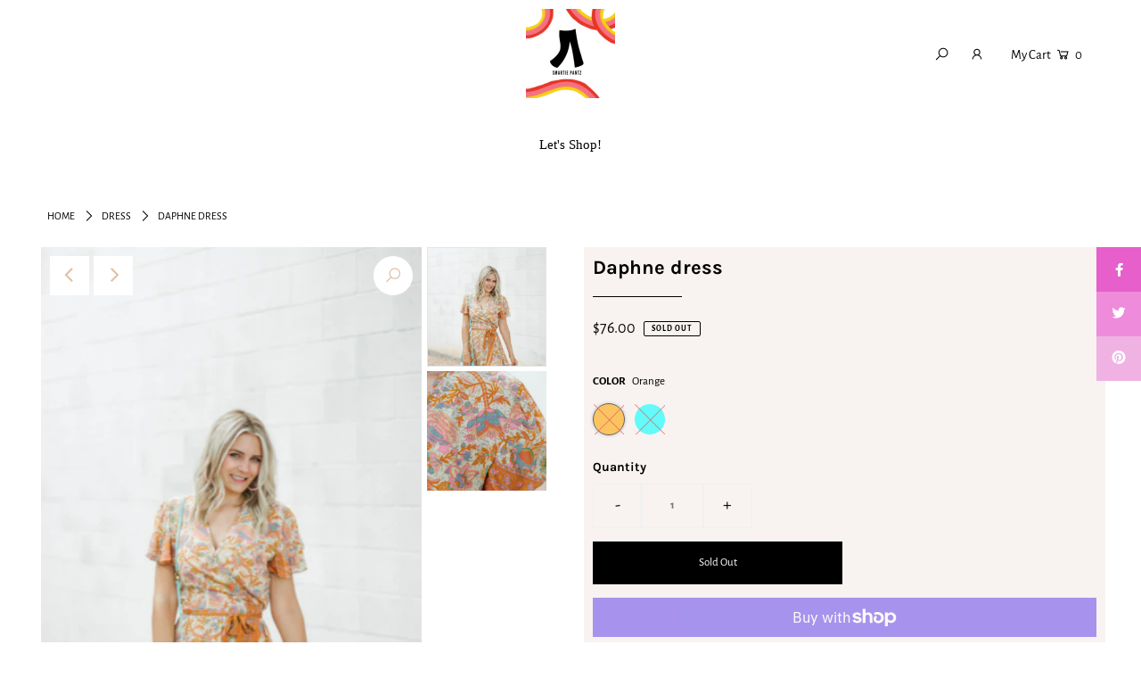

--- FILE ---
content_type: text/javascript; charset=utf-8
request_url: https://www.shopsmartiepantz.com/products/routeins.js
body_size: 3185
content:
{"id":4885345140781,"title":"Shipping Protection by Route","handle":"routeins","description":"\n      Route provides protection for shipments that are lost, broken, or stolen.\n      Add Route to your cart at checkout to enable protection.\n      \u003cp\u003eVisit \u003ca href=\"https:\/\/route.com\"\u003eroute.com\u003c\/a\u003e to learn more.\u003c\/p\u003e\n    ","published_at":"2020-04-07T16:00:33-05:00","created_at":"2020-04-07T16:00:33-05:00","vendor":"Route","type":"Insurance","tags":[],"price":98,"price_min":98,"price_max":14038,"available":true,"price_varies":true,"compare_at_price":null,"compare_at_price_min":0,"compare_at_price_max":0,"compare_at_price_varies":false,"variants":[{"id":33750646226989,"title":"$0.98","option1":"$0.98","option2":null,"option3":null,"sku":"ROUTEINS10","requires_shipping":false,"taxable":false,"featured_image":{"id":43126557376724,"product_id":4885345140781,"position":1,"created_at":"2025-03-19T14:47:27-05:00","updated_at":"2025-03-19T14:47:31-05:00","alt":null,"width":2048,"height":2048,"src":"https:\/\/cdn.shopify.com\/s\/files\/1\/0275\/2911\/7741\/files\/route-package-protection-logo-v3.png?v=1742413651","variant_ids":[33750646226989,33750646292525,33750646358061,33750646423597,33750646489133,33750646554669,33750646620205,33750646685741,33750646718509,33750646784045,33750646849581,33750646915117,33750646980653,33750647046189,33750647078957,33750647144493,33750647210029,33750647275565,33750647341101,33750647439405,33750647537709,33750647570477,33750647603245,33750647668781,33750647734317,33750647799853,33750647832621,33750647865389,33750647898157,33750647930925,33750647963693,33750647996461,33750648029229,33750648061997,33750648094765,33750648127533,33750648160301,33750648193069,33750648258605,33750648291373,33750648324141,33750648356909,33750648389677,33750648422445,33750648455213,33750648487981,33750648520749,33750648553517,33750648586285,33750648619053,33750648651821,33750648684589,33750648717357,33750648750125,33750648782893,33750648848429,33750648881197,33750648913965,33750648946733,33750648979501,33750649012269,33750649045037,33750649077805,33750649110573,33750649143341,33750649176109,33750649208877,33750649241645,33750649307181,33750649339949,33750649372717,33750649405485,33750649438253,33750649471021,33750649503789,33750649536557]},"available":true,"name":"Shipping Protection by Route - $0.98","public_title":"$0.98","options":["$0.98"],"price":98,"weight":0,"compare_at_price":null,"inventory_management":null,"barcode":"850006768103","featured_media":{"alt":null,"id":35278848426196,"position":1,"preview_image":{"aspect_ratio":1.0,"height":2048,"width":2048,"src":"https:\/\/cdn.shopify.com\/s\/files\/1\/0275\/2911\/7741\/files\/route-package-protection-logo-v3.png?v=1742413651"}},"requires_selling_plan":false,"selling_plan_allocations":[]},{"id":33750646292525,"title":"$1.15","option1":"$1.15","option2":null,"option3":null,"sku":"ROUTEINS11","requires_shipping":false,"taxable":false,"featured_image":{"id":43126557376724,"product_id":4885345140781,"position":1,"created_at":"2025-03-19T14:47:27-05:00","updated_at":"2025-03-19T14:47:31-05:00","alt":null,"width":2048,"height":2048,"src":"https:\/\/cdn.shopify.com\/s\/files\/1\/0275\/2911\/7741\/files\/route-package-protection-logo-v3.png?v=1742413651","variant_ids":[33750646226989,33750646292525,33750646358061,33750646423597,33750646489133,33750646554669,33750646620205,33750646685741,33750646718509,33750646784045,33750646849581,33750646915117,33750646980653,33750647046189,33750647078957,33750647144493,33750647210029,33750647275565,33750647341101,33750647439405,33750647537709,33750647570477,33750647603245,33750647668781,33750647734317,33750647799853,33750647832621,33750647865389,33750647898157,33750647930925,33750647963693,33750647996461,33750648029229,33750648061997,33750648094765,33750648127533,33750648160301,33750648193069,33750648258605,33750648291373,33750648324141,33750648356909,33750648389677,33750648422445,33750648455213,33750648487981,33750648520749,33750648553517,33750648586285,33750648619053,33750648651821,33750648684589,33750648717357,33750648750125,33750648782893,33750648848429,33750648881197,33750648913965,33750648946733,33750648979501,33750649012269,33750649045037,33750649077805,33750649110573,33750649143341,33750649176109,33750649208877,33750649241645,33750649307181,33750649339949,33750649372717,33750649405485,33750649438253,33750649471021,33750649503789,33750649536557]},"available":true,"name":"Shipping Protection by Route - $1.15","public_title":"$1.15","options":["$1.15"],"price":115,"weight":0,"compare_at_price":null,"inventory_management":null,"barcode":"850006768110","featured_media":{"alt":null,"id":35278848426196,"position":1,"preview_image":{"aspect_ratio":1.0,"height":2048,"width":2048,"src":"https:\/\/cdn.shopify.com\/s\/files\/1\/0275\/2911\/7741\/files\/route-package-protection-logo-v3.png?v=1742413651"}},"requires_selling_plan":false,"selling_plan_allocations":[]},{"id":33750646358061,"title":"$1.35","option1":"$1.35","option2":null,"option3":null,"sku":"ROUTEINS12","requires_shipping":false,"taxable":false,"featured_image":{"id":43126557376724,"product_id":4885345140781,"position":1,"created_at":"2025-03-19T14:47:27-05:00","updated_at":"2025-03-19T14:47:31-05:00","alt":null,"width":2048,"height":2048,"src":"https:\/\/cdn.shopify.com\/s\/files\/1\/0275\/2911\/7741\/files\/route-package-protection-logo-v3.png?v=1742413651","variant_ids":[33750646226989,33750646292525,33750646358061,33750646423597,33750646489133,33750646554669,33750646620205,33750646685741,33750646718509,33750646784045,33750646849581,33750646915117,33750646980653,33750647046189,33750647078957,33750647144493,33750647210029,33750647275565,33750647341101,33750647439405,33750647537709,33750647570477,33750647603245,33750647668781,33750647734317,33750647799853,33750647832621,33750647865389,33750647898157,33750647930925,33750647963693,33750647996461,33750648029229,33750648061997,33750648094765,33750648127533,33750648160301,33750648193069,33750648258605,33750648291373,33750648324141,33750648356909,33750648389677,33750648422445,33750648455213,33750648487981,33750648520749,33750648553517,33750648586285,33750648619053,33750648651821,33750648684589,33750648717357,33750648750125,33750648782893,33750648848429,33750648881197,33750648913965,33750648946733,33750648979501,33750649012269,33750649045037,33750649077805,33750649110573,33750649143341,33750649176109,33750649208877,33750649241645,33750649307181,33750649339949,33750649372717,33750649405485,33750649438253,33750649471021,33750649503789,33750649536557]},"available":true,"name":"Shipping Protection by Route - $1.35","public_title":"$1.35","options":["$1.35"],"price":135,"weight":0,"compare_at_price":null,"inventory_management":null,"barcode":"850006768127","featured_media":{"alt":null,"id":35278848426196,"position":1,"preview_image":{"aspect_ratio":1.0,"height":2048,"width":2048,"src":"https:\/\/cdn.shopify.com\/s\/files\/1\/0275\/2911\/7741\/files\/route-package-protection-logo-v3.png?v=1742413651"}},"requires_selling_plan":false,"selling_plan_allocations":[]},{"id":33750646423597,"title":"$1.55","option1":"$1.55","option2":null,"option3":null,"sku":"ROUTEINS13","requires_shipping":false,"taxable":false,"featured_image":{"id":43126557376724,"product_id":4885345140781,"position":1,"created_at":"2025-03-19T14:47:27-05:00","updated_at":"2025-03-19T14:47:31-05:00","alt":null,"width":2048,"height":2048,"src":"https:\/\/cdn.shopify.com\/s\/files\/1\/0275\/2911\/7741\/files\/route-package-protection-logo-v3.png?v=1742413651","variant_ids":[33750646226989,33750646292525,33750646358061,33750646423597,33750646489133,33750646554669,33750646620205,33750646685741,33750646718509,33750646784045,33750646849581,33750646915117,33750646980653,33750647046189,33750647078957,33750647144493,33750647210029,33750647275565,33750647341101,33750647439405,33750647537709,33750647570477,33750647603245,33750647668781,33750647734317,33750647799853,33750647832621,33750647865389,33750647898157,33750647930925,33750647963693,33750647996461,33750648029229,33750648061997,33750648094765,33750648127533,33750648160301,33750648193069,33750648258605,33750648291373,33750648324141,33750648356909,33750648389677,33750648422445,33750648455213,33750648487981,33750648520749,33750648553517,33750648586285,33750648619053,33750648651821,33750648684589,33750648717357,33750648750125,33750648782893,33750648848429,33750648881197,33750648913965,33750648946733,33750648979501,33750649012269,33750649045037,33750649077805,33750649110573,33750649143341,33750649176109,33750649208877,33750649241645,33750649307181,33750649339949,33750649372717,33750649405485,33750649438253,33750649471021,33750649503789,33750649536557]},"available":true,"name":"Shipping Protection by Route - $1.55","public_title":"$1.55","options":["$1.55"],"price":155,"weight":0,"compare_at_price":null,"inventory_management":null,"barcode":"850006768134","featured_media":{"alt":null,"id":35278848426196,"position":1,"preview_image":{"aspect_ratio":1.0,"height":2048,"width":2048,"src":"https:\/\/cdn.shopify.com\/s\/files\/1\/0275\/2911\/7741\/files\/route-package-protection-logo-v3.png?v=1742413651"}},"requires_selling_plan":false,"selling_plan_allocations":[]},{"id":33750646489133,"title":"$1.75","option1":"$1.75","option2":null,"option3":null,"sku":"ROUTEINS14","requires_shipping":false,"taxable":false,"featured_image":{"id":43126557376724,"product_id":4885345140781,"position":1,"created_at":"2025-03-19T14:47:27-05:00","updated_at":"2025-03-19T14:47:31-05:00","alt":null,"width":2048,"height":2048,"src":"https:\/\/cdn.shopify.com\/s\/files\/1\/0275\/2911\/7741\/files\/route-package-protection-logo-v3.png?v=1742413651","variant_ids":[33750646226989,33750646292525,33750646358061,33750646423597,33750646489133,33750646554669,33750646620205,33750646685741,33750646718509,33750646784045,33750646849581,33750646915117,33750646980653,33750647046189,33750647078957,33750647144493,33750647210029,33750647275565,33750647341101,33750647439405,33750647537709,33750647570477,33750647603245,33750647668781,33750647734317,33750647799853,33750647832621,33750647865389,33750647898157,33750647930925,33750647963693,33750647996461,33750648029229,33750648061997,33750648094765,33750648127533,33750648160301,33750648193069,33750648258605,33750648291373,33750648324141,33750648356909,33750648389677,33750648422445,33750648455213,33750648487981,33750648520749,33750648553517,33750648586285,33750648619053,33750648651821,33750648684589,33750648717357,33750648750125,33750648782893,33750648848429,33750648881197,33750648913965,33750648946733,33750648979501,33750649012269,33750649045037,33750649077805,33750649110573,33750649143341,33750649176109,33750649208877,33750649241645,33750649307181,33750649339949,33750649372717,33750649405485,33750649438253,33750649471021,33750649503789,33750649536557]},"available":true,"name":"Shipping Protection by Route - $1.75","public_title":"$1.75","options":["$1.75"],"price":175,"weight":0,"compare_at_price":null,"inventory_management":null,"barcode":"850006768141","featured_media":{"alt":null,"id":35278848426196,"position":1,"preview_image":{"aspect_ratio":1.0,"height":2048,"width":2048,"src":"https:\/\/cdn.shopify.com\/s\/files\/1\/0275\/2911\/7741\/files\/route-package-protection-logo-v3.png?v=1742413651"}},"requires_selling_plan":false,"selling_plan_allocations":[]},{"id":33750646554669,"title":"$1.95","option1":"$1.95","option2":null,"option3":null,"sku":"ROUTEINS15","requires_shipping":false,"taxable":false,"featured_image":{"id":43126557376724,"product_id":4885345140781,"position":1,"created_at":"2025-03-19T14:47:27-05:00","updated_at":"2025-03-19T14:47:31-05:00","alt":null,"width":2048,"height":2048,"src":"https:\/\/cdn.shopify.com\/s\/files\/1\/0275\/2911\/7741\/files\/route-package-protection-logo-v3.png?v=1742413651","variant_ids":[33750646226989,33750646292525,33750646358061,33750646423597,33750646489133,33750646554669,33750646620205,33750646685741,33750646718509,33750646784045,33750646849581,33750646915117,33750646980653,33750647046189,33750647078957,33750647144493,33750647210029,33750647275565,33750647341101,33750647439405,33750647537709,33750647570477,33750647603245,33750647668781,33750647734317,33750647799853,33750647832621,33750647865389,33750647898157,33750647930925,33750647963693,33750647996461,33750648029229,33750648061997,33750648094765,33750648127533,33750648160301,33750648193069,33750648258605,33750648291373,33750648324141,33750648356909,33750648389677,33750648422445,33750648455213,33750648487981,33750648520749,33750648553517,33750648586285,33750648619053,33750648651821,33750648684589,33750648717357,33750648750125,33750648782893,33750648848429,33750648881197,33750648913965,33750648946733,33750648979501,33750649012269,33750649045037,33750649077805,33750649110573,33750649143341,33750649176109,33750649208877,33750649241645,33750649307181,33750649339949,33750649372717,33750649405485,33750649438253,33750649471021,33750649503789,33750649536557]},"available":true,"name":"Shipping Protection by Route - $1.95","public_title":"$1.95","options":["$1.95"],"price":195,"weight":0,"compare_at_price":null,"inventory_management":null,"barcode":"850006768158","featured_media":{"alt":null,"id":35278848426196,"position":1,"preview_image":{"aspect_ratio":1.0,"height":2048,"width":2048,"src":"https:\/\/cdn.shopify.com\/s\/files\/1\/0275\/2911\/7741\/files\/route-package-protection-logo-v3.png?v=1742413651"}},"requires_selling_plan":false,"selling_plan_allocations":[]},{"id":33750646620205,"title":"$2.15","option1":"$2.15","option2":null,"option3":null,"sku":"ROUTEINS16","requires_shipping":false,"taxable":false,"featured_image":{"id":43126557376724,"product_id":4885345140781,"position":1,"created_at":"2025-03-19T14:47:27-05:00","updated_at":"2025-03-19T14:47:31-05:00","alt":null,"width":2048,"height":2048,"src":"https:\/\/cdn.shopify.com\/s\/files\/1\/0275\/2911\/7741\/files\/route-package-protection-logo-v3.png?v=1742413651","variant_ids":[33750646226989,33750646292525,33750646358061,33750646423597,33750646489133,33750646554669,33750646620205,33750646685741,33750646718509,33750646784045,33750646849581,33750646915117,33750646980653,33750647046189,33750647078957,33750647144493,33750647210029,33750647275565,33750647341101,33750647439405,33750647537709,33750647570477,33750647603245,33750647668781,33750647734317,33750647799853,33750647832621,33750647865389,33750647898157,33750647930925,33750647963693,33750647996461,33750648029229,33750648061997,33750648094765,33750648127533,33750648160301,33750648193069,33750648258605,33750648291373,33750648324141,33750648356909,33750648389677,33750648422445,33750648455213,33750648487981,33750648520749,33750648553517,33750648586285,33750648619053,33750648651821,33750648684589,33750648717357,33750648750125,33750648782893,33750648848429,33750648881197,33750648913965,33750648946733,33750648979501,33750649012269,33750649045037,33750649077805,33750649110573,33750649143341,33750649176109,33750649208877,33750649241645,33750649307181,33750649339949,33750649372717,33750649405485,33750649438253,33750649471021,33750649503789,33750649536557]},"available":true,"name":"Shipping Protection by Route - $2.15","public_title":"$2.15","options":["$2.15"],"price":215,"weight":0,"compare_at_price":null,"inventory_management":null,"barcode":"850006768165","featured_media":{"alt":null,"id":35278848426196,"position":1,"preview_image":{"aspect_ratio":1.0,"height":2048,"width":2048,"src":"https:\/\/cdn.shopify.com\/s\/files\/1\/0275\/2911\/7741\/files\/route-package-protection-logo-v3.png?v=1742413651"}},"requires_selling_plan":false,"selling_plan_allocations":[]},{"id":33750646685741,"title":"$2.35","option1":"$2.35","option2":null,"option3":null,"sku":"ROUTEINS17","requires_shipping":false,"taxable":false,"featured_image":{"id":43126557376724,"product_id":4885345140781,"position":1,"created_at":"2025-03-19T14:47:27-05:00","updated_at":"2025-03-19T14:47:31-05:00","alt":null,"width":2048,"height":2048,"src":"https:\/\/cdn.shopify.com\/s\/files\/1\/0275\/2911\/7741\/files\/route-package-protection-logo-v3.png?v=1742413651","variant_ids":[33750646226989,33750646292525,33750646358061,33750646423597,33750646489133,33750646554669,33750646620205,33750646685741,33750646718509,33750646784045,33750646849581,33750646915117,33750646980653,33750647046189,33750647078957,33750647144493,33750647210029,33750647275565,33750647341101,33750647439405,33750647537709,33750647570477,33750647603245,33750647668781,33750647734317,33750647799853,33750647832621,33750647865389,33750647898157,33750647930925,33750647963693,33750647996461,33750648029229,33750648061997,33750648094765,33750648127533,33750648160301,33750648193069,33750648258605,33750648291373,33750648324141,33750648356909,33750648389677,33750648422445,33750648455213,33750648487981,33750648520749,33750648553517,33750648586285,33750648619053,33750648651821,33750648684589,33750648717357,33750648750125,33750648782893,33750648848429,33750648881197,33750648913965,33750648946733,33750648979501,33750649012269,33750649045037,33750649077805,33750649110573,33750649143341,33750649176109,33750649208877,33750649241645,33750649307181,33750649339949,33750649372717,33750649405485,33750649438253,33750649471021,33750649503789,33750649536557]},"available":true,"name":"Shipping Protection by Route - $2.35","public_title":"$2.35","options":["$2.35"],"price":235,"weight":0,"compare_at_price":null,"inventory_management":null,"barcode":"850006768172","featured_media":{"alt":null,"id":35278848426196,"position":1,"preview_image":{"aspect_ratio":1.0,"height":2048,"width":2048,"src":"https:\/\/cdn.shopify.com\/s\/files\/1\/0275\/2911\/7741\/files\/route-package-protection-logo-v3.png?v=1742413651"}},"requires_selling_plan":false,"selling_plan_allocations":[]},{"id":33750646718509,"title":"$2.55","option1":"$2.55","option2":null,"option3":null,"sku":"ROUTEINS18","requires_shipping":false,"taxable":false,"featured_image":{"id":43126557376724,"product_id":4885345140781,"position":1,"created_at":"2025-03-19T14:47:27-05:00","updated_at":"2025-03-19T14:47:31-05:00","alt":null,"width":2048,"height":2048,"src":"https:\/\/cdn.shopify.com\/s\/files\/1\/0275\/2911\/7741\/files\/route-package-protection-logo-v3.png?v=1742413651","variant_ids":[33750646226989,33750646292525,33750646358061,33750646423597,33750646489133,33750646554669,33750646620205,33750646685741,33750646718509,33750646784045,33750646849581,33750646915117,33750646980653,33750647046189,33750647078957,33750647144493,33750647210029,33750647275565,33750647341101,33750647439405,33750647537709,33750647570477,33750647603245,33750647668781,33750647734317,33750647799853,33750647832621,33750647865389,33750647898157,33750647930925,33750647963693,33750647996461,33750648029229,33750648061997,33750648094765,33750648127533,33750648160301,33750648193069,33750648258605,33750648291373,33750648324141,33750648356909,33750648389677,33750648422445,33750648455213,33750648487981,33750648520749,33750648553517,33750648586285,33750648619053,33750648651821,33750648684589,33750648717357,33750648750125,33750648782893,33750648848429,33750648881197,33750648913965,33750648946733,33750648979501,33750649012269,33750649045037,33750649077805,33750649110573,33750649143341,33750649176109,33750649208877,33750649241645,33750649307181,33750649339949,33750649372717,33750649405485,33750649438253,33750649471021,33750649503789,33750649536557]},"available":true,"name":"Shipping Protection by Route - $2.55","public_title":"$2.55","options":["$2.55"],"price":255,"weight":0,"compare_at_price":null,"inventory_management":null,"barcode":"850006768189","featured_media":{"alt":null,"id":35278848426196,"position":1,"preview_image":{"aspect_ratio":1.0,"height":2048,"width":2048,"src":"https:\/\/cdn.shopify.com\/s\/files\/1\/0275\/2911\/7741\/files\/route-package-protection-logo-v3.png?v=1742413651"}},"requires_selling_plan":false,"selling_plan_allocations":[]},{"id":33750646784045,"title":"$2.75","option1":"$2.75","option2":null,"option3":null,"sku":"ROUTEINS19","requires_shipping":false,"taxable":false,"featured_image":{"id":43126557376724,"product_id":4885345140781,"position":1,"created_at":"2025-03-19T14:47:27-05:00","updated_at":"2025-03-19T14:47:31-05:00","alt":null,"width":2048,"height":2048,"src":"https:\/\/cdn.shopify.com\/s\/files\/1\/0275\/2911\/7741\/files\/route-package-protection-logo-v3.png?v=1742413651","variant_ids":[33750646226989,33750646292525,33750646358061,33750646423597,33750646489133,33750646554669,33750646620205,33750646685741,33750646718509,33750646784045,33750646849581,33750646915117,33750646980653,33750647046189,33750647078957,33750647144493,33750647210029,33750647275565,33750647341101,33750647439405,33750647537709,33750647570477,33750647603245,33750647668781,33750647734317,33750647799853,33750647832621,33750647865389,33750647898157,33750647930925,33750647963693,33750647996461,33750648029229,33750648061997,33750648094765,33750648127533,33750648160301,33750648193069,33750648258605,33750648291373,33750648324141,33750648356909,33750648389677,33750648422445,33750648455213,33750648487981,33750648520749,33750648553517,33750648586285,33750648619053,33750648651821,33750648684589,33750648717357,33750648750125,33750648782893,33750648848429,33750648881197,33750648913965,33750648946733,33750648979501,33750649012269,33750649045037,33750649077805,33750649110573,33750649143341,33750649176109,33750649208877,33750649241645,33750649307181,33750649339949,33750649372717,33750649405485,33750649438253,33750649471021,33750649503789,33750649536557]},"available":true,"name":"Shipping Protection by Route - $2.75","public_title":"$2.75","options":["$2.75"],"price":275,"weight":0,"compare_at_price":null,"inventory_management":null,"barcode":"850006768196","featured_media":{"alt":null,"id":35278848426196,"position":1,"preview_image":{"aspect_ratio":1.0,"height":2048,"width":2048,"src":"https:\/\/cdn.shopify.com\/s\/files\/1\/0275\/2911\/7741\/files\/route-package-protection-logo-v3.png?v=1742413651"}},"requires_selling_plan":false,"selling_plan_allocations":[]},{"id":33750646849581,"title":"$2.95","option1":"$2.95","option2":null,"option3":null,"sku":"ROUTEINS20","requires_shipping":false,"taxable":false,"featured_image":{"id":43126557376724,"product_id":4885345140781,"position":1,"created_at":"2025-03-19T14:47:27-05:00","updated_at":"2025-03-19T14:47:31-05:00","alt":null,"width":2048,"height":2048,"src":"https:\/\/cdn.shopify.com\/s\/files\/1\/0275\/2911\/7741\/files\/route-package-protection-logo-v3.png?v=1742413651","variant_ids":[33750646226989,33750646292525,33750646358061,33750646423597,33750646489133,33750646554669,33750646620205,33750646685741,33750646718509,33750646784045,33750646849581,33750646915117,33750646980653,33750647046189,33750647078957,33750647144493,33750647210029,33750647275565,33750647341101,33750647439405,33750647537709,33750647570477,33750647603245,33750647668781,33750647734317,33750647799853,33750647832621,33750647865389,33750647898157,33750647930925,33750647963693,33750647996461,33750648029229,33750648061997,33750648094765,33750648127533,33750648160301,33750648193069,33750648258605,33750648291373,33750648324141,33750648356909,33750648389677,33750648422445,33750648455213,33750648487981,33750648520749,33750648553517,33750648586285,33750648619053,33750648651821,33750648684589,33750648717357,33750648750125,33750648782893,33750648848429,33750648881197,33750648913965,33750648946733,33750648979501,33750649012269,33750649045037,33750649077805,33750649110573,33750649143341,33750649176109,33750649208877,33750649241645,33750649307181,33750649339949,33750649372717,33750649405485,33750649438253,33750649471021,33750649503789,33750649536557]},"available":true,"name":"Shipping Protection by Route - $2.95","public_title":"$2.95","options":["$2.95"],"price":295,"weight":0,"compare_at_price":null,"inventory_management":null,"barcode":"850006768202","featured_media":{"alt":null,"id":35278848426196,"position":1,"preview_image":{"aspect_ratio":1.0,"height":2048,"width":2048,"src":"https:\/\/cdn.shopify.com\/s\/files\/1\/0275\/2911\/7741\/files\/route-package-protection-logo-v3.png?v=1742413651"}},"requires_selling_plan":false,"selling_plan_allocations":[]},{"id":33750646915117,"title":"$3.15","option1":"$3.15","option2":null,"option3":null,"sku":"ROUTEINS21","requires_shipping":false,"taxable":false,"featured_image":{"id":43126557376724,"product_id":4885345140781,"position":1,"created_at":"2025-03-19T14:47:27-05:00","updated_at":"2025-03-19T14:47:31-05:00","alt":null,"width":2048,"height":2048,"src":"https:\/\/cdn.shopify.com\/s\/files\/1\/0275\/2911\/7741\/files\/route-package-protection-logo-v3.png?v=1742413651","variant_ids":[33750646226989,33750646292525,33750646358061,33750646423597,33750646489133,33750646554669,33750646620205,33750646685741,33750646718509,33750646784045,33750646849581,33750646915117,33750646980653,33750647046189,33750647078957,33750647144493,33750647210029,33750647275565,33750647341101,33750647439405,33750647537709,33750647570477,33750647603245,33750647668781,33750647734317,33750647799853,33750647832621,33750647865389,33750647898157,33750647930925,33750647963693,33750647996461,33750648029229,33750648061997,33750648094765,33750648127533,33750648160301,33750648193069,33750648258605,33750648291373,33750648324141,33750648356909,33750648389677,33750648422445,33750648455213,33750648487981,33750648520749,33750648553517,33750648586285,33750648619053,33750648651821,33750648684589,33750648717357,33750648750125,33750648782893,33750648848429,33750648881197,33750648913965,33750648946733,33750648979501,33750649012269,33750649045037,33750649077805,33750649110573,33750649143341,33750649176109,33750649208877,33750649241645,33750649307181,33750649339949,33750649372717,33750649405485,33750649438253,33750649471021,33750649503789,33750649536557]},"available":true,"name":"Shipping Protection by Route - $3.15","public_title":"$3.15","options":["$3.15"],"price":315,"weight":0,"compare_at_price":null,"inventory_management":null,"barcode":"850006768219","featured_media":{"alt":null,"id":35278848426196,"position":1,"preview_image":{"aspect_ratio":1.0,"height":2048,"width":2048,"src":"https:\/\/cdn.shopify.com\/s\/files\/1\/0275\/2911\/7741\/files\/route-package-protection-logo-v3.png?v=1742413651"}},"requires_selling_plan":false,"selling_plan_allocations":[]},{"id":33750646980653,"title":"$3.35","option1":"$3.35","option2":null,"option3":null,"sku":"ROUTEINS22","requires_shipping":false,"taxable":false,"featured_image":{"id":43126557376724,"product_id":4885345140781,"position":1,"created_at":"2025-03-19T14:47:27-05:00","updated_at":"2025-03-19T14:47:31-05:00","alt":null,"width":2048,"height":2048,"src":"https:\/\/cdn.shopify.com\/s\/files\/1\/0275\/2911\/7741\/files\/route-package-protection-logo-v3.png?v=1742413651","variant_ids":[33750646226989,33750646292525,33750646358061,33750646423597,33750646489133,33750646554669,33750646620205,33750646685741,33750646718509,33750646784045,33750646849581,33750646915117,33750646980653,33750647046189,33750647078957,33750647144493,33750647210029,33750647275565,33750647341101,33750647439405,33750647537709,33750647570477,33750647603245,33750647668781,33750647734317,33750647799853,33750647832621,33750647865389,33750647898157,33750647930925,33750647963693,33750647996461,33750648029229,33750648061997,33750648094765,33750648127533,33750648160301,33750648193069,33750648258605,33750648291373,33750648324141,33750648356909,33750648389677,33750648422445,33750648455213,33750648487981,33750648520749,33750648553517,33750648586285,33750648619053,33750648651821,33750648684589,33750648717357,33750648750125,33750648782893,33750648848429,33750648881197,33750648913965,33750648946733,33750648979501,33750649012269,33750649045037,33750649077805,33750649110573,33750649143341,33750649176109,33750649208877,33750649241645,33750649307181,33750649339949,33750649372717,33750649405485,33750649438253,33750649471021,33750649503789,33750649536557]},"available":true,"name":"Shipping Protection by Route - $3.35","public_title":"$3.35","options":["$3.35"],"price":335,"weight":0,"compare_at_price":null,"inventory_management":null,"barcode":"850006768226","featured_media":{"alt":null,"id":35278848426196,"position":1,"preview_image":{"aspect_ratio":1.0,"height":2048,"width":2048,"src":"https:\/\/cdn.shopify.com\/s\/files\/1\/0275\/2911\/7741\/files\/route-package-protection-logo-v3.png?v=1742413651"}},"requires_selling_plan":false,"selling_plan_allocations":[]},{"id":33750647046189,"title":"$3.55","option1":"$3.55","option2":null,"option3":null,"sku":"ROUTEINS23","requires_shipping":false,"taxable":false,"featured_image":{"id":43126557376724,"product_id":4885345140781,"position":1,"created_at":"2025-03-19T14:47:27-05:00","updated_at":"2025-03-19T14:47:31-05:00","alt":null,"width":2048,"height":2048,"src":"https:\/\/cdn.shopify.com\/s\/files\/1\/0275\/2911\/7741\/files\/route-package-protection-logo-v3.png?v=1742413651","variant_ids":[33750646226989,33750646292525,33750646358061,33750646423597,33750646489133,33750646554669,33750646620205,33750646685741,33750646718509,33750646784045,33750646849581,33750646915117,33750646980653,33750647046189,33750647078957,33750647144493,33750647210029,33750647275565,33750647341101,33750647439405,33750647537709,33750647570477,33750647603245,33750647668781,33750647734317,33750647799853,33750647832621,33750647865389,33750647898157,33750647930925,33750647963693,33750647996461,33750648029229,33750648061997,33750648094765,33750648127533,33750648160301,33750648193069,33750648258605,33750648291373,33750648324141,33750648356909,33750648389677,33750648422445,33750648455213,33750648487981,33750648520749,33750648553517,33750648586285,33750648619053,33750648651821,33750648684589,33750648717357,33750648750125,33750648782893,33750648848429,33750648881197,33750648913965,33750648946733,33750648979501,33750649012269,33750649045037,33750649077805,33750649110573,33750649143341,33750649176109,33750649208877,33750649241645,33750649307181,33750649339949,33750649372717,33750649405485,33750649438253,33750649471021,33750649503789,33750649536557]},"available":true,"name":"Shipping Protection by Route - $3.55","public_title":"$3.55","options":["$3.55"],"price":355,"weight":0,"compare_at_price":null,"inventory_management":null,"barcode":"850006768233","featured_media":{"alt":null,"id":35278848426196,"position":1,"preview_image":{"aspect_ratio":1.0,"height":2048,"width":2048,"src":"https:\/\/cdn.shopify.com\/s\/files\/1\/0275\/2911\/7741\/files\/route-package-protection-logo-v3.png?v=1742413651"}},"requires_selling_plan":false,"selling_plan_allocations":[]},{"id":33750647078957,"title":"$3.75","option1":"$3.75","option2":null,"option3":null,"sku":"ROUTEINS24","requires_shipping":false,"taxable":false,"featured_image":{"id":43126557376724,"product_id":4885345140781,"position":1,"created_at":"2025-03-19T14:47:27-05:00","updated_at":"2025-03-19T14:47:31-05:00","alt":null,"width":2048,"height":2048,"src":"https:\/\/cdn.shopify.com\/s\/files\/1\/0275\/2911\/7741\/files\/route-package-protection-logo-v3.png?v=1742413651","variant_ids":[33750646226989,33750646292525,33750646358061,33750646423597,33750646489133,33750646554669,33750646620205,33750646685741,33750646718509,33750646784045,33750646849581,33750646915117,33750646980653,33750647046189,33750647078957,33750647144493,33750647210029,33750647275565,33750647341101,33750647439405,33750647537709,33750647570477,33750647603245,33750647668781,33750647734317,33750647799853,33750647832621,33750647865389,33750647898157,33750647930925,33750647963693,33750647996461,33750648029229,33750648061997,33750648094765,33750648127533,33750648160301,33750648193069,33750648258605,33750648291373,33750648324141,33750648356909,33750648389677,33750648422445,33750648455213,33750648487981,33750648520749,33750648553517,33750648586285,33750648619053,33750648651821,33750648684589,33750648717357,33750648750125,33750648782893,33750648848429,33750648881197,33750648913965,33750648946733,33750648979501,33750649012269,33750649045037,33750649077805,33750649110573,33750649143341,33750649176109,33750649208877,33750649241645,33750649307181,33750649339949,33750649372717,33750649405485,33750649438253,33750649471021,33750649503789,33750649536557]},"available":true,"name":"Shipping Protection by Route - $3.75","public_title":"$3.75","options":["$3.75"],"price":375,"weight":0,"compare_at_price":null,"inventory_management":null,"barcode":"850006768240","featured_media":{"alt":null,"id":35278848426196,"position":1,"preview_image":{"aspect_ratio":1.0,"height":2048,"width":2048,"src":"https:\/\/cdn.shopify.com\/s\/files\/1\/0275\/2911\/7741\/files\/route-package-protection-logo-v3.png?v=1742413651"}},"requires_selling_plan":false,"selling_plan_allocations":[]},{"id":33750647144493,"title":"$3.95","option1":"$3.95","option2":null,"option3":null,"sku":"ROUTEINS25","requires_shipping":false,"taxable":false,"featured_image":{"id":43126557376724,"product_id":4885345140781,"position":1,"created_at":"2025-03-19T14:47:27-05:00","updated_at":"2025-03-19T14:47:31-05:00","alt":null,"width":2048,"height":2048,"src":"https:\/\/cdn.shopify.com\/s\/files\/1\/0275\/2911\/7741\/files\/route-package-protection-logo-v3.png?v=1742413651","variant_ids":[33750646226989,33750646292525,33750646358061,33750646423597,33750646489133,33750646554669,33750646620205,33750646685741,33750646718509,33750646784045,33750646849581,33750646915117,33750646980653,33750647046189,33750647078957,33750647144493,33750647210029,33750647275565,33750647341101,33750647439405,33750647537709,33750647570477,33750647603245,33750647668781,33750647734317,33750647799853,33750647832621,33750647865389,33750647898157,33750647930925,33750647963693,33750647996461,33750648029229,33750648061997,33750648094765,33750648127533,33750648160301,33750648193069,33750648258605,33750648291373,33750648324141,33750648356909,33750648389677,33750648422445,33750648455213,33750648487981,33750648520749,33750648553517,33750648586285,33750648619053,33750648651821,33750648684589,33750648717357,33750648750125,33750648782893,33750648848429,33750648881197,33750648913965,33750648946733,33750648979501,33750649012269,33750649045037,33750649077805,33750649110573,33750649143341,33750649176109,33750649208877,33750649241645,33750649307181,33750649339949,33750649372717,33750649405485,33750649438253,33750649471021,33750649503789,33750649536557]},"available":true,"name":"Shipping Protection by Route - $3.95","public_title":"$3.95","options":["$3.95"],"price":395,"weight":0,"compare_at_price":null,"inventory_management":null,"barcode":"850006768257","featured_media":{"alt":null,"id":35278848426196,"position":1,"preview_image":{"aspect_ratio":1.0,"height":2048,"width":2048,"src":"https:\/\/cdn.shopify.com\/s\/files\/1\/0275\/2911\/7741\/files\/route-package-protection-logo-v3.png?v=1742413651"}},"requires_selling_plan":false,"selling_plan_allocations":[]},{"id":33750647210029,"title":"$4.15","option1":"$4.15","option2":null,"option3":null,"sku":"ROUTEINS26","requires_shipping":false,"taxable":false,"featured_image":{"id":43126557376724,"product_id":4885345140781,"position":1,"created_at":"2025-03-19T14:47:27-05:00","updated_at":"2025-03-19T14:47:31-05:00","alt":null,"width":2048,"height":2048,"src":"https:\/\/cdn.shopify.com\/s\/files\/1\/0275\/2911\/7741\/files\/route-package-protection-logo-v3.png?v=1742413651","variant_ids":[33750646226989,33750646292525,33750646358061,33750646423597,33750646489133,33750646554669,33750646620205,33750646685741,33750646718509,33750646784045,33750646849581,33750646915117,33750646980653,33750647046189,33750647078957,33750647144493,33750647210029,33750647275565,33750647341101,33750647439405,33750647537709,33750647570477,33750647603245,33750647668781,33750647734317,33750647799853,33750647832621,33750647865389,33750647898157,33750647930925,33750647963693,33750647996461,33750648029229,33750648061997,33750648094765,33750648127533,33750648160301,33750648193069,33750648258605,33750648291373,33750648324141,33750648356909,33750648389677,33750648422445,33750648455213,33750648487981,33750648520749,33750648553517,33750648586285,33750648619053,33750648651821,33750648684589,33750648717357,33750648750125,33750648782893,33750648848429,33750648881197,33750648913965,33750648946733,33750648979501,33750649012269,33750649045037,33750649077805,33750649110573,33750649143341,33750649176109,33750649208877,33750649241645,33750649307181,33750649339949,33750649372717,33750649405485,33750649438253,33750649471021,33750649503789,33750649536557]},"available":true,"name":"Shipping Protection by Route - $4.15","public_title":"$4.15","options":["$4.15"],"price":415,"weight":0,"compare_at_price":null,"inventory_management":null,"barcode":"850006768264","featured_media":{"alt":null,"id":35278848426196,"position":1,"preview_image":{"aspect_ratio":1.0,"height":2048,"width":2048,"src":"https:\/\/cdn.shopify.com\/s\/files\/1\/0275\/2911\/7741\/files\/route-package-protection-logo-v3.png?v=1742413651"}},"requires_selling_plan":false,"selling_plan_allocations":[]},{"id":33750647275565,"title":"$4.35","option1":"$4.35","option2":null,"option3":null,"sku":"ROUTEINS27","requires_shipping":false,"taxable":false,"featured_image":{"id":43126557376724,"product_id":4885345140781,"position":1,"created_at":"2025-03-19T14:47:27-05:00","updated_at":"2025-03-19T14:47:31-05:00","alt":null,"width":2048,"height":2048,"src":"https:\/\/cdn.shopify.com\/s\/files\/1\/0275\/2911\/7741\/files\/route-package-protection-logo-v3.png?v=1742413651","variant_ids":[33750646226989,33750646292525,33750646358061,33750646423597,33750646489133,33750646554669,33750646620205,33750646685741,33750646718509,33750646784045,33750646849581,33750646915117,33750646980653,33750647046189,33750647078957,33750647144493,33750647210029,33750647275565,33750647341101,33750647439405,33750647537709,33750647570477,33750647603245,33750647668781,33750647734317,33750647799853,33750647832621,33750647865389,33750647898157,33750647930925,33750647963693,33750647996461,33750648029229,33750648061997,33750648094765,33750648127533,33750648160301,33750648193069,33750648258605,33750648291373,33750648324141,33750648356909,33750648389677,33750648422445,33750648455213,33750648487981,33750648520749,33750648553517,33750648586285,33750648619053,33750648651821,33750648684589,33750648717357,33750648750125,33750648782893,33750648848429,33750648881197,33750648913965,33750648946733,33750648979501,33750649012269,33750649045037,33750649077805,33750649110573,33750649143341,33750649176109,33750649208877,33750649241645,33750649307181,33750649339949,33750649372717,33750649405485,33750649438253,33750649471021,33750649503789,33750649536557]},"available":true,"name":"Shipping Protection by Route - $4.35","public_title":"$4.35","options":["$4.35"],"price":435,"weight":0,"compare_at_price":null,"inventory_management":null,"barcode":"850006768271","featured_media":{"alt":null,"id":35278848426196,"position":1,"preview_image":{"aspect_ratio":1.0,"height":2048,"width":2048,"src":"https:\/\/cdn.shopify.com\/s\/files\/1\/0275\/2911\/7741\/files\/route-package-protection-logo-v3.png?v=1742413651"}},"requires_selling_plan":false,"selling_plan_allocations":[]},{"id":33750647341101,"title":"$4.55","option1":"$4.55","option2":null,"option3":null,"sku":"ROUTEINS28","requires_shipping":false,"taxable":false,"featured_image":{"id":43126557376724,"product_id":4885345140781,"position":1,"created_at":"2025-03-19T14:47:27-05:00","updated_at":"2025-03-19T14:47:31-05:00","alt":null,"width":2048,"height":2048,"src":"https:\/\/cdn.shopify.com\/s\/files\/1\/0275\/2911\/7741\/files\/route-package-protection-logo-v3.png?v=1742413651","variant_ids":[33750646226989,33750646292525,33750646358061,33750646423597,33750646489133,33750646554669,33750646620205,33750646685741,33750646718509,33750646784045,33750646849581,33750646915117,33750646980653,33750647046189,33750647078957,33750647144493,33750647210029,33750647275565,33750647341101,33750647439405,33750647537709,33750647570477,33750647603245,33750647668781,33750647734317,33750647799853,33750647832621,33750647865389,33750647898157,33750647930925,33750647963693,33750647996461,33750648029229,33750648061997,33750648094765,33750648127533,33750648160301,33750648193069,33750648258605,33750648291373,33750648324141,33750648356909,33750648389677,33750648422445,33750648455213,33750648487981,33750648520749,33750648553517,33750648586285,33750648619053,33750648651821,33750648684589,33750648717357,33750648750125,33750648782893,33750648848429,33750648881197,33750648913965,33750648946733,33750648979501,33750649012269,33750649045037,33750649077805,33750649110573,33750649143341,33750649176109,33750649208877,33750649241645,33750649307181,33750649339949,33750649372717,33750649405485,33750649438253,33750649471021,33750649503789,33750649536557]},"available":true,"name":"Shipping Protection by Route - $4.55","public_title":"$4.55","options":["$4.55"],"price":455,"weight":0,"compare_at_price":null,"inventory_management":null,"barcode":"850006768288","featured_media":{"alt":null,"id":35278848426196,"position":1,"preview_image":{"aspect_ratio":1.0,"height":2048,"width":2048,"src":"https:\/\/cdn.shopify.com\/s\/files\/1\/0275\/2911\/7741\/files\/route-package-protection-logo-v3.png?v=1742413651"}},"requires_selling_plan":false,"selling_plan_allocations":[]},{"id":33750647439405,"title":"$4.75","option1":"$4.75","option2":null,"option3":null,"sku":"ROUTEINS29","requires_shipping":false,"taxable":false,"featured_image":{"id":43126557376724,"product_id":4885345140781,"position":1,"created_at":"2025-03-19T14:47:27-05:00","updated_at":"2025-03-19T14:47:31-05:00","alt":null,"width":2048,"height":2048,"src":"https:\/\/cdn.shopify.com\/s\/files\/1\/0275\/2911\/7741\/files\/route-package-protection-logo-v3.png?v=1742413651","variant_ids":[33750646226989,33750646292525,33750646358061,33750646423597,33750646489133,33750646554669,33750646620205,33750646685741,33750646718509,33750646784045,33750646849581,33750646915117,33750646980653,33750647046189,33750647078957,33750647144493,33750647210029,33750647275565,33750647341101,33750647439405,33750647537709,33750647570477,33750647603245,33750647668781,33750647734317,33750647799853,33750647832621,33750647865389,33750647898157,33750647930925,33750647963693,33750647996461,33750648029229,33750648061997,33750648094765,33750648127533,33750648160301,33750648193069,33750648258605,33750648291373,33750648324141,33750648356909,33750648389677,33750648422445,33750648455213,33750648487981,33750648520749,33750648553517,33750648586285,33750648619053,33750648651821,33750648684589,33750648717357,33750648750125,33750648782893,33750648848429,33750648881197,33750648913965,33750648946733,33750648979501,33750649012269,33750649045037,33750649077805,33750649110573,33750649143341,33750649176109,33750649208877,33750649241645,33750649307181,33750649339949,33750649372717,33750649405485,33750649438253,33750649471021,33750649503789,33750649536557]},"available":true,"name":"Shipping Protection by Route - $4.75","public_title":"$4.75","options":["$4.75"],"price":475,"weight":0,"compare_at_price":null,"inventory_management":null,"barcode":"850006768295","featured_media":{"alt":null,"id":35278848426196,"position":1,"preview_image":{"aspect_ratio":1.0,"height":2048,"width":2048,"src":"https:\/\/cdn.shopify.com\/s\/files\/1\/0275\/2911\/7741\/files\/route-package-protection-logo-v3.png?v=1742413651"}},"requires_selling_plan":false,"selling_plan_allocations":[]},{"id":33750647537709,"title":"$4.95","option1":"$4.95","option2":null,"option3":null,"sku":"ROUTEINS30","requires_shipping":false,"taxable":false,"featured_image":{"id":43126557376724,"product_id":4885345140781,"position":1,"created_at":"2025-03-19T14:47:27-05:00","updated_at":"2025-03-19T14:47:31-05:00","alt":null,"width":2048,"height":2048,"src":"https:\/\/cdn.shopify.com\/s\/files\/1\/0275\/2911\/7741\/files\/route-package-protection-logo-v3.png?v=1742413651","variant_ids":[33750646226989,33750646292525,33750646358061,33750646423597,33750646489133,33750646554669,33750646620205,33750646685741,33750646718509,33750646784045,33750646849581,33750646915117,33750646980653,33750647046189,33750647078957,33750647144493,33750647210029,33750647275565,33750647341101,33750647439405,33750647537709,33750647570477,33750647603245,33750647668781,33750647734317,33750647799853,33750647832621,33750647865389,33750647898157,33750647930925,33750647963693,33750647996461,33750648029229,33750648061997,33750648094765,33750648127533,33750648160301,33750648193069,33750648258605,33750648291373,33750648324141,33750648356909,33750648389677,33750648422445,33750648455213,33750648487981,33750648520749,33750648553517,33750648586285,33750648619053,33750648651821,33750648684589,33750648717357,33750648750125,33750648782893,33750648848429,33750648881197,33750648913965,33750648946733,33750648979501,33750649012269,33750649045037,33750649077805,33750649110573,33750649143341,33750649176109,33750649208877,33750649241645,33750649307181,33750649339949,33750649372717,33750649405485,33750649438253,33750649471021,33750649503789,33750649536557]},"available":true,"name":"Shipping Protection by Route - $4.95","public_title":"$4.95","options":["$4.95"],"price":495,"weight":0,"compare_at_price":null,"inventory_management":null,"barcode":"850006768301","featured_media":{"alt":null,"id":35278848426196,"position":1,"preview_image":{"aspect_ratio":1.0,"height":2048,"width":2048,"src":"https:\/\/cdn.shopify.com\/s\/files\/1\/0275\/2911\/7741\/files\/route-package-protection-logo-v3.png?v=1742413651"}},"requires_selling_plan":false,"selling_plan_allocations":[]},{"id":33750647570477,"title":"$5.15","option1":"$5.15","option2":null,"option3":null,"sku":"ROUTEINS31","requires_shipping":false,"taxable":false,"featured_image":{"id":43126557376724,"product_id":4885345140781,"position":1,"created_at":"2025-03-19T14:47:27-05:00","updated_at":"2025-03-19T14:47:31-05:00","alt":null,"width":2048,"height":2048,"src":"https:\/\/cdn.shopify.com\/s\/files\/1\/0275\/2911\/7741\/files\/route-package-protection-logo-v3.png?v=1742413651","variant_ids":[33750646226989,33750646292525,33750646358061,33750646423597,33750646489133,33750646554669,33750646620205,33750646685741,33750646718509,33750646784045,33750646849581,33750646915117,33750646980653,33750647046189,33750647078957,33750647144493,33750647210029,33750647275565,33750647341101,33750647439405,33750647537709,33750647570477,33750647603245,33750647668781,33750647734317,33750647799853,33750647832621,33750647865389,33750647898157,33750647930925,33750647963693,33750647996461,33750648029229,33750648061997,33750648094765,33750648127533,33750648160301,33750648193069,33750648258605,33750648291373,33750648324141,33750648356909,33750648389677,33750648422445,33750648455213,33750648487981,33750648520749,33750648553517,33750648586285,33750648619053,33750648651821,33750648684589,33750648717357,33750648750125,33750648782893,33750648848429,33750648881197,33750648913965,33750648946733,33750648979501,33750649012269,33750649045037,33750649077805,33750649110573,33750649143341,33750649176109,33750649208877,33750649241645,33750649307181,33750649339949,33750649372717,33750649405485,33750649438253,33750649471021,33750649503789,33750649536557]},"available":true,"name":"Shipping Protection by Route - $5.15","public_title":"$5.15","options":["$5.15"],"price":515,"weight":0,"compare_at_price":null,"inventory_management":null,"barcode":"850006768318","featured_media":{"alt":null,"id":35278848426196,"position":1,"preview_image":{"aspect_ratio":1.0,"height":2048,"width":2048,"src":"https:\/\/cdn.shopify.com\/s\/files\/1\/0275\/2911\/7741\/files\/route-package-protection-logo-v3.png?v=1742413651"}},"requires_selling_plan":false,"selling_plan_allocations":[]},{"id":33750647603245,"title":"$5.35","option1":"$5.35","option2":null,"option3":null,"sku":"ROUTEINS32","requires_shipping":false,"taxable":false,"featured_image":{"id":43126557376724,"product_id":4885345140781,"position":1,"created_at":"2025-03-19T14:47:27-05:00","updated_at":"2025-03-19T14:47:31-05:00","alt":null,"width":2048,"height":2048,"src":"https:\/\/cdn.shopify.com\/s\/files\/1\/0275\/2911\/7741\/files\/route-package-protection-logo-v3.png?v=1742413651","variant_ids":[33750646226989,33750646292525,33750646358061,33750646423597,33750646489133,33750646554669,33750646620205,33750646685741,33750646718509,33750646784045,33750646849581,33750646915117,33750646980653,33750647046189,33750647078957,33750647144493,33750647210029,33750647275565,33750647341101,33750647439405,33750647537709,33750647570477,33750647603245,33750647668781,33750647734317,33750647799853,33750647832621,33750647865389,33750647898157,33750647930925,33750647963693,33750647996461,33750648029229,33750648061997,33750648094765,33750648127533,33750648160301,33750648193069,33750648258605,33750648291373,33750648324141,33750648356909,33750648389677,33750648422445,33750648455213,33750648487981,33750648520749,33750648553517,33750648586285,33750648619053,33750648651821,33750648684589,33750648717357,33750648750125,33750648782893,33750648848429,33750648881197,33750648913965,33750648946733,33750648979501,33750649012269,33750649045037,33750649077805,33750649110573,33750649143341,33750649176109,33750649208877,33750649241645,33750649307181,33750649339949,33750649372717,33750649405485,33750649438253,33750649471021,33750649503789,33750649536557]},"available":true,"name":"Shipping Protection by Route - $5.35","public_title":"$5.35","options":["$5.35"],"price":535,"weight":0,"compare_at_price":null,"inventory_management":null,"barcode":"850006768325","featured_media":{"alt":null,"id":35278848426196,"position":1,"preview_image":{"aspect_ratio":1.0,"height":2048,"width":2048,"src":"https:\/\/cdn.shopify.com\/s\/files\/1\/0275\/2911\/7741\/files\/route-package-protection-logo-v3.png?v=1742413651"}},"requires_selling_plan":false,"selling_plan_allocations":[]},{"id":33750647668781,"title":"$5.55","option1":"$5.55","option2":null,"option3":null,"sku":"ROUTEINS33","requires_shipping":false,"taxable":false,"featured_image":{"id":43126557376724,"product_id":4885345140781,"position":1,"created_at":"2025-03-19T14:47:27-05:00","updated_at":"2025-03-19T14:47:31-05:00","alt":null,"width":2048,"height":2048,"src":"https:\/\/cdn.shopify.com\/s\/files\/1\/0275\/2911\/7741\/files\/route-package-protection-logo-v3.png?v=1742413651","variant_ids":[33750646226989,33750646292525,33750646358061,33750646423597,33750646489133,33750646554669,33750646620205,33750646685741,33750646718509,33750646784045,33750646849581,33750646915117,33750646980653,33750647046189,33750647078957,33750647144493,33750647210029,33750647275565,33750647341101,33750647439405,33750647537709,33750647570477,33750647603245,33750647668781,33750647734317,33750647799853,33750647832621,33750647865389,33750647898157,33750647930925,33750647963693,33750647996461,33750648029229,33750648061997,33750648094765,33750648127533,33750648160301,33750648193069,33750648258605,33750648291373,33750648324141,33750648356909,33750648389677,33750648422445,33750648455213,33750648487981,33750648520749,33750648553517,33750648586285,33750648619053,33750648651821,33750648684589,33750648717357,33750648750125,33750648782893,33750648848429,33750648881197,33750648913965,33750648946733,33750648979501,33750649012269,33750649045037,33750649077805,33750649110573,33750649143341,33750649176109,33750649208877,33750649241645,33750649307181,33750649339949,33750649372717,33750649405485,33750649438253,33750649471021,33750649503789,33750649536557]},"available":true,"name":"Shipping Protection by Route - $5.55","public_title":"$5.55","options":["$5.55"],"price":555,"weight":0,"compare_at_price":null,"inventory_management":null,"barcode":"850006768332","featured_media":{"alt":null,"id":35278848426196,"position":1,"preview_image":{"aspect_ratio":1.0,"height":2048,"width":2048,"src":"https:\/\/cdn.shopify.com\/s\/files\/1\/0275\/2911\/7741\/files\/route-package-protection-logo-v3.png?v=1742413651"}},"requires_selling_plan":false,"selling_plan_allocations":[]},{"id":33750647734317,"title":"$5.75","option1":"$5.75","option2":null,"option3":null,"sku":"ROUTEINS34","requires_shipping":false,"taxable":false,"featured_image":{"id":43126557376724,"product_id":4885345140781,"position":1,"created_at":"2025-03-19T14:47:27-05:00","updated_at":"2025-03-19T14:47:31-05:00","alt":null,"width":2048,"height":2048,"src":"https:\/\/cdn.shopify.com\/s\/files\/1\/0275\/2911\/7741\/files\/route-package-protection-logo-v3.png?v=1742413651","variant_ids":[33750646226989,33750646292525,33750646358061,33750646423597,33750646489133,33750646554669,33750646620205,33750646685741,33750646718509,33750646784045,33750646849581,33750646915117,33750646980653,33750647046189,33750647078957,33750647144493,33750647210029,33750647275565,33750647341101,33750647439405,33750647537709,33750647570477,33750647603245,33750647668781,33750647734317,33750647799853,33750647832621,33750647865389,33750647898157,33750647930925,33750647963693,33750647996461,33750648029229,33750648061997,33750648094765,33750648127533,33750648160301,33750648193069,33750648258605,33750648291373,33750648324141,33750648356909,33750648389677,33750648422445,33750648455213,33750648487981,33750648520749,33750648553517,33750648586285,33750648619053,33750648651821,33750648684589,33750648717357,33750648750125,33750648782893,33750648848429,33750648881197,33750648913965,33750648946733,33750648979501,33750649012269,33750649045037,33750649077805,33750649110573,33750649143341,33750649176109,33750649208877,33750649241645,33750649307181,33750649339949,33750649372717,33750649405485,33750649438253,33750649471021,33750649503789,33750649536557]},"available":true,"name":"Shipping Protection by Route - $5.75","public_title":"$5.75","options":["$5.75"],"price":575,"weight":0,"compare_at_price":null,"inventory_management":null,"barcode":"850006768349","featured_media":{"alt":null,"id":35278848426196,"position":1,"preview_image":{"aspect_ratio":1.0,"height":2048,"width":2048,"src":"https:\/\/cdn.shopify.com\/s\/files\/1\/0275\/2911\/7741\/files\/route-package-protection-logo-v3.png?v=1742413651"}},"requires_selling_plan":false,"selling_plan_allocations":[]},{"id":33750647799853,"title":"$5.95","option1":"$5.95","option2":null,"option3":null,"sku":"ROUTEINS35","requires_shipping":false,"taxable":false,"featured_image":{"id":43126557376724,"product_id":4885345140781,"position":1,"created_at":"2025-03-19T14:47:27-05:00","updated_at":"2025-03-19T14:47:31-05:00","alt":null,"width":2048,"height":2048,"src":"https:\/\/cdn.shopify.com\/s\/files\/1\/0275\/2911\/7741\/files\/route-package-protection-logo-v3.png?v=1742413651","variant_ids":[33750646226989,33750646292525,33750646358061,33750646423597,33750646489133,33750646554669,33750646620205,33750646685741,33750646718509,33750646784045,33750646849581,33750646915117,33750646980653,33750647046189,33750647078957,33750647144493,33750647210029,33750647275565,33750647341101,33750647439405,33750647537709,33750647570477,33750647603245,33750647668781,33750647734317,33750647799853,33750647832621,33750647865389,33750647898157,33750647930925,33750647963693,33750647996461,33750648029229,33750648061997,33750648094765,33750648127533,33750648160301,33750648193069,33750648258605,33750648291373,33750648324141,33750648356909,33750648389677,33750648422445,33750648455213,33750648487981,33750648520749,33750648553517,33750648586285,33750648619053,33750648651821,33750648684589,33750648717357,33750648750125,33750648782893,33750648848429,33750648881197,33750648913965,33750648946733,33750648979501,33750649012269,33750649045037,33750649077805,33750649110573,33750649143341,33750649176109,33750649208877,33750649241645,33750649307181,33750649339949,33750649372717,33750649405485,33750649438253,33750649471021,33750649503789,33750649536557]},"available":true,"name":"Shipping Protection by Route - $5.95","public_title":"$5.95","options":["$5.95"],"price":595,"weight":0,"compare_at_price":null,"inventory_management":null,"barcode":"850006768356","featured_media":{"alt":null,"id":35278848426196,"position":1,"preview_image":{"aspect_ratio":1.0,"height":2048,"width":2048,"src":"https:\/\/cdn.shopify.com\/s\/files\/1\/0275\/2911\/7741\/files\/route-package-protection-logo-v3.png?v=1742413651"}},"requires_selling_plan":false,"selling_plan_allocations":[]},{"id":33750647832621,"title":"$6.15","option1":"$6.15","option2":null,"option3":null,"sku":"ROUTEINS36","requires_shipping":false,"taxable":false,"featured_image":{"id":43126557376724,"product_id":4885345140781,"position":1,"created_at":"2025-03-19T14:47:27-05:00","updated_at":"2025-03-19T14:47:31-05:00","alt":null,"width":2048,"height":2048,"src":"https:\/\/cdn.shopify.com\/s\/files\/1\/0275\/2911\/7741\/files\/route-package-protection-logo-v3.png?v=1742413651","variant_ids":[33750646226989,33750646292525,33750646358061,33750646423597,33750646489133,33750646554669,33750646620205,33750646685741,33750646718509,33750646784045,33750646849581,33750646915117,33750646980653,33750647046189,33750647078957,33750647144493,33750647210029,33750647275565,33750647341101,33750647439405,33750647537709,33750647570477,33750647603245,33750647668781,33750647734317,33750647799853,33750647832621,33750647865389,33750647898157,33750647930925,33750647963693,33750647996461,33750648029229,33750648061997,33750648094765,33750648127533,33750648160301,33750648193069,33750648258605,33750648291373,33750648324141,33750648356909,33750648389677,33750648422445,33750648455213,33750648487981,33750648520749,33750648553517,33750648586285,33750648619053,33750648651821,33750648684589,33750648717357,33750648750125,33750648782893,33750648848429,33750648881197,33750648913965,33750648946733,33750648979501,33750649012269,33750649045037,33750649077805,33750649110573,33750649143341,33750649176109,33750649208877,33750649241645,33750649307181,33750649339949,33750649372717,33750649405485,33750649438253,33750649471021,33750649503789,33750649536557]},"available":true,"name":"Shipping Protection by Route - $6.15","public_title":"$6.15","options":["$6.15"],"price":615,"weight":0,"compare_at_price":null,"inventory_management":null,"barcode":"850006768363","featured_media":{"alt":null,"id":35278848426196,"position":1,"preview_image":{"aspect_ratio":1.0,"height":2048,"width":2048,"src":"https:\/\/cdn.shopify.com\/s\/files\/1\/0275\/2911\/7741\/files\/route-package-protection-logo-v3.png?v=1742413651"}},"requires_selling_plan":false,"selling_plan_allocations":[]},{"id":33750647865389,"title":"$6.35","option1":"$6.35","option2":null,"option3":null,"sku":"ROUTEINS37","requires_shipping":false,"taxable":false,"featured_image":{"id":43126557376724,"product_id":4885345140781,"position":1,"created_at":"2025-03-19T14:47:27-05:00","updated_at":"2025-03-19T14:47:31-05:00","alt":null,"width":2048,"height":2048,"src":"https:\/\/cdn.shopify.com\/s\/files\/1\/0275\/2911\/7741\/files\/route-package-protection-logo-v3.png?v=1742413651","variant_ids":[33750646226989,33750646292525,33750646358061,33750646423597,33750646489133,33750646554669,33750646620205,33750646685741,33750646718509,33750646784045,33750646849581,33750646915117,33750646980653,33750647046189,33750647078957,33750647144493,33750647210029,33750647275565,33750647341101,33750647439405,33750647537709,33750647570477,33750647603245,33750647668781,33750647734317,33750647799853,33750647832621,33750647865389,33750647898157,33750647930925,33750647963693,33750647996461,33750648029229,33750648061997,33750648094765,33750648127533,33750648160301,33750648193069,33750648258605,33750648291373,33750648324141,33750648356909,33750648389677,33750648422445,33750648455213,33750648487981,33750648520749,33750648553517,33750648586285,33750648619053,33750648651821,33750648684589,33750648717357,33750648750125,33750648782893,33750648848429,33750648881197,33750648913965,33750648946733,33750648979501,33750649012269,33750649045037,33750649077805,33750649110573,33750649143341,33750649176109,33750649208877,33750649241645,33750649307181,33750649339949,33750649372717,33750649405485,33750649438253,33750649471021,33750649503789,33750649536557]},"available":true,"name":"Shipping Protection by Route - $6.35","public_title":"$6.35","options":["$6.35"],"price":635,"weight":0,"compare_at_price":null,"inventory_management":null,"barcode":"850006768370","featured_media":{"alt":null,"id":35278848426196,"position":1,"preview_image":{"aspect_ratio":1.0,"height":2048,"width":2048,"src":"https:\/\/cdn.shopify.com\/s\/files\/1\/0275\/2911\/7741\/files\/route-package-protection-logo-v3.png?v=1742413651"}},"requires_selling_plan":false,"selling_plan_allocations":[]},{"id":33750647898157,"title":"$6.55","option1":"$6.55","option2":null,"option3":null,"sku":"ROUTEINS38","requires_shipping":false,"taxable":false,"featured_image":{"id":43126557376724,"product_id":4885345140781,"position":1,"created_at":"2025-03-19T14:47:27-05:00","updated_at":"2025-03-19T14:47:31-05:00","alt":null,"width":2048,"height":2048,"src":"https:\/\/cdn.shopify.com\/s\/files\/1\/0275\/2911\/7741\/files\/route-package-protection-logo-v3.png?v=1742413651","variant_ids":[33750646226989,33750646292525,33750646358061,33750646423597,33750646489133,33750646554669,33750646620205,33750646685741,33750646718509,33750646784045,33750646849581,33750646915117,33750646980653,33750647046189,33750647078957,33750647144493,33750647210029,33750647275565,33750647341101,33750647439405,33750647537709,33750647570477,33750647603245,33750647668781,33750647734317,33750647799853,33750647832621,33750647865389,33750647898157,33750647930925,33750647963693,33750647996461,33750648029229,33750648061997,33750648094765,33750648127533,33750648160301,33750648193069,33750648258605,33750648291373,33750648324141,33750648356909,33750648389677,33750648422445,33750648455213,33750648487981,33750648520749,33750648553517,33750648586285,33750648619053,33750648651821,33750648684589,33750648717357,33750648750125,33750648782893,33750648848429,33750648881197,33750648913965,33750648946733,33750648979501,33750649012269,33750649045037,33750649077805,33750649110573,33750649143341,33750649176109,33750649208877,33750649241645,33750649307181,33750649339949,33750649372717,33750649405485,33750649438253,33750649471021,33750649503789,33750649536557]},"available":true,"name":"Shipping Protection by Route - $6.55","public_title":"$6.55","options":["$6.55"],"price":655,"weight":0,"compare_at_price":null,"inventory_management":null,"barcode":"850006768387","featured_media":{"alt":null,"id":35278848426196,"position":1,"preview_image":{"aspect_ratio":1.0,"height":2048,"width":2048,"src":"https:\/\/cdn.shopify.com\/s\/files\/1\/0275\/2911\/7741\/files\/route-package-protection-logo-v3.png?v=1742413651"}},"requires_selling_plan":false,"selling_plan_allocations":[]},{"id":33750647930925,"title":"$6.75","option1":"$6.75","option2":null,"option3":null,"sku":"ROUTEINS39","requires_shipping":false,"taxable":false,"featured_image":{"id":43126557376724,"product_id":4885345140781,"position":1,"created_at":"2025-03-19T14:47:27-05:00","updated_at":"2025-03-19T14:47:31-05:00","alt":null,"width":2048,"height":2048,"src":"https:\/\/cdn.shopify.com\/s\/files\/1\/0275\/2911\/7741\/files\/route-package-protection-logo-v3.png?v=1742413651","variant_ids":[33750646226989,33750646292525,33750646358061,33750646423597,33750646489133,33750646554669,33750646620205,33750646685741,33750646718509,33750646784045,33750646849581,33750646915117,33750646980653,33750647046189,33750647078957,33750647144493,33750647210029,33750647275565,33750647341101,33750647439405,33750647537709,33750647570477,33750647603245,33750647668781,33750647734317,33750647799853,33750647832621,33750647865389,33750647898157,33750647930925,33750647963693,33750647996461,33750648029229,33750648061997,33750648094765,33750648127533,33750648160301,33750648193069,33750648258605,33750648291373,33750648324141,33750648356909,33750648389677,33750648422445,33750648455213,33750648487981,33750648520749,33750648553517,33750648586285,33750648619053,33750648651821,33750648684589,33750648717357,33750648750125,33750648782893,33750648848429,33750648881197,33750648913965,33750648946733,33750648979501,33750649012269,33750649045037,33750649077805,33750649110573,33750649143341,33750649176109,33750649208877,33750649241645,33750649307181,33750649339949,33750649372717,33750649405485,33750649438253,33750649471021,33750649503789,33750649536557]},"available":true,"name":"Shipping Protection by Route - $6.75","public_title":"$6.75","options":["$6.75"],"price":675,"weight":0,"compare_at_price":null,"inventory_management":null,"barcode":"850006768394","featured_media":{"alt":null,"id":35278848426196,"position":1,"preview_image":{"aspect_ratio":1.0,"height":2048,"width":2048,"src":"https:\/\/cdn.shopify.com\/s\/files\/1\/0275\/2911\/7741\/files\/route-package-protection-logo-v3.png?v=1742413651"}},"requires_selling_plan":false,"selling_plan_allocations":[]},{"id":33750647963693,"title":"$6.95","option1":"$6.95","option2":null,"option3":null,"sku":"ROUTEINS40","requires_shipping":false,"taxable":false,"featured_image":{"id":43126557376724,"product_id":4885345140781,"position":1,"created_at":"2025-03-19T14:47:27-05:00","updated_at":"2025-03-19T14:47:31-05:00","alt":null,"width":2048,"height":2048,"src":"https:\/\/cdn.shopify.com\/s\/files\/1\/0275\/2911\/7741\/files\/route-package-protection-logo-v3.png?v=1742413651","variant_ids":[33750646226989,33750646292525,33750646358061,33750646423597,33750646489133,33750646554669,33750646620205,33750646685741,33750646718509,33750646784045,33750646849581,33750646915117,33750646980653,33750647046189,33750647078957,33750647144493,33750647210029,33750647275565,33750647341101,33750647439405,33750647537709,33750647570477,33750647603245,33750647668781,33750647734317,33750647799853,33750647832621,33750647865389,33750647898157,33750647930925,33750647963693,33750647996461,33750648029229,33750648061997,33750648094765,33750648127533,33750648160301,33750648193069,33750648258605,33750648291373,33750648324141,33750648356909,33750648389677,33750648422445,33750648455213,33750648487981,33750648520749,33750648553517,33750648586285,33750648619053,33750648651821,33750648684589,33750648717357,33750648750125,33750648782893,33750648848429,33750648881197,33750648913965,33750648946733,33750648979501,33750649012269,33750649045037,33750649077805,33750649110573,33750649143341,33750649176109,33750649208877,33750649241645,33750649307181,33750649339949,33750649372717,33750649405485,33750649438253,33750649471021,33750649503789,33750649536557]},"available":true,"name":"Shipping Protection by Route - $6.95","public_title":"$6.95","options":["$6.95"],"price":695,"weight":0,"compare_at_price":null,"inventory_management":null,"barcode":"850006768400","featured_media":{"alt":null,"id":35278848426196,"position":1,"preview_image":{"aspect_ratio":1.0,"height":2048,"width":2048,"src":"https:\/\/cdn.shopify.com\/s\/files\/1\/0275\/2911\/7741\/files\/route-package-protection-logo-v3.png?v=1742413651"}},"requires_selling_plan":false,"selling_plan_allocations":[]},{"id":33750647996461,"title":"$7.15","option1":"$7.15","option2":null,"option3":null,"sku":"ROUTEINS41","requires_shipping":false,"taxable":false,"featured_image":{"id":43126557376724,"product_id":4885345140781,"position":1,"created_at":"2025-03-19T14:47:27-05:00","updated_at":"2025-03-19T14:47:31-05:00","alt":null,"width":2048,"height":2048,"src":"https:\/\/cdn.shopify.com\/s\/files\/1\/0275\/2911\/7741\/files\/route-package-protection-logo-v3.png?v=1742413651","variant_ids":[33750646226989,33750646292525,33750646358061,33750646423597,33750646489133,33750646554669,33750646620205,33750646685741,33750646718509,33750646784045,33750646849581,33750646915117,33750646980653,33750647046189,33750647078957,33750647144493,33750647210029,33750647275565,33750647341101,33750647439405,33750647537709,33750647570477,33750647603245,33750647668781,33750647734317,33750647799853,33750647832621,33750647865389,33750647898157,33750647930925,33750647963693,33750647996461,33750648029229,33750648061997,33750648094765,33750648127533,33750648160301,33750648193069,33750648258605,33750648291373,33750648324141,33750648356909,33750648389677,33750648422445,33750648455213,33750648487981,33750648520749,33750648553517,33750648586285,33750648619053,33750648651821,33750648684589,33750648717357,33750648750125,33750648782893,33750648848429,33750648881197,33750648913965,33750648946733,33750648979501,33750649012269,33750649045037,33750649077805,33750649110573,33750649143341,33750649176109,33750649208877,33750649241645,33750649307181,33750649339949,33750649372717,33750649405485,33750649438253,33750649471021,33750649503789,33750649536557]},"available":true,"name":"Shipping Protection by Route - $7.15","public_title":"$7.15","options":["$7.15"],"price":715,"weight":0,"compare_at_price":null,"inventory_management":null,"barcode":"850006768417","featured_media":{"alt":null,"id":35278848426196,"position":1,"preview_image":{"aspect_ratio":1.0,"height":2048,"width":2048,"src":"https:\/\/cdn.shopify.com\/s\/files\/1\/0275\/2911\/7741\/files\/route-package-protection-logo-v3.png?v=1742413651"}},"requires_selling_plan":false,"selling_plan_allocations":[]},{"id":33750648029229,"title":"$7.35","option1":"$7.35","option2":null,"option3":null,"sku":"ROUTEINS42","requires_shipping":false,"taxable":false,"featured_image":{"id":43126557376724,"product_id":4885345140781,"position":1,"created_at":"2025-03-19T14:47:27-05:00","updated_at":"2025-03-19T14:47:31-05:00","alt":null,"width":2048,"height":2048,"src":"https:\/\/cdn.shopify.com\/s\/files\/1\/0275\/2911\/7741\/files\/route-package-protection-logo-v3.png?v=1742413651","variant_ids":[33750646226989,33750646292525,33750646358061,33750646423597,33750646489133,33750646554669,33750646620205,33750646685741,33750646718509,33750646784045,33750646849581,33750646915117,33750646980653,33750647046189,33750647078957,33750647144493,33750647210029,33750647275565,33750647341101,33750647439405,33750647537709,33750647570477,33750647603245,33750647668781,33750647734317,33750647799853,33750647832621,33750647865389,33750647898157,33750647930925,33750647963693,33750647996461,33750648029229,33750648061997,33750648094765,33750648127533,33750648160301,33750648193069,33750648258605,33750648291373,33750648324141,33750648356909,33750648389677,33750648422445,33750648455213,33750648487981,33750648520749,33750648553517,33750648586285,33750648619053,33750648651821,33750648684589,33750648717357,33750648750125,33750648782893,33750648848429,33750648881197,33750648913965,33750648946733,33750648979501,33750649012269,33750649045037,33750649077805,33750649110573,33750649143341,33750649176109,33750649208877,33750649241645,33750649307181,33750649339949,33750649372717,33750649405485,33750649438253,33750649471021,33750649503789,33750649536557]},"available":true,"name":"Shipping Protection by Route - $7.35","public_title":"$7.35","options":["$7.35"],"price":735,"weight":0,"compare_at_price":null,"inventory_management":null,"barcode":"850006768424","featured_media":{"alt":null,"id":35278848426196,"position":1,"preview_image":{"aspect_ratio":1.0,"height":2048,"width":2048,"src":"https:\/\/cdn.shopify.com\/s\/files\/1\/0275\/2911\/7741\/files\/route-package-protection-logo-v3.png?v=1742413651"}},"requires_selling_plan":false,"selling_plan_allocations":[]},{"id":33750648061997,"title":"$7.55","option1":"$7.55","option2":null,"option3":null,"sku":"ROUTEINS43","requires_shipping":false,"taxable":false,"featured_image":{"id":43126557376724,"product_id":4885345140781,"position":1,"created_at":"2025-03-19T14:47:27-05:00","updated_at":"2025-03-19T14:47:31-05:00","alt":null,"width":2048,"height":2048,"src":"https:\/\/cdn.shopify.com\/s\/files\/1\/0275\/2911\/7741\/files\/route-package-protection-logo-v3.png?v=1742413651","variant_ids":[33750646226989,33750646292525,33750646358061,33750646423597,33750646489133,33750646554669,33750646620205,33750646685741,33750646718509,33750646784045,33750646849581,33750646915117,33750646980653,33750647046189,33750647078957,33750647144493,33750647210029,33750647275565,33750647341101,33750647439405,33750647537709,33750647570477,33750647603245,33750647668781,33750647734317,33750647799853,33750647832621,33750647865389,33750647898157,33750647930925,33750647963693,33750647996461,33750648029229,33750648061997,33750648094765,33750648127533,33750648160301,33750648193069,33750648258605,33750648291373,33750648324141,33750648356909,33750648389677,33750648422445,33750648455213,33750648487981,33750648520749,33750648553517,33750648586285,33750648619053,33750648651821,33750648684589,33750648717357,33750648750125,33750648782893,33750648848429,33750648881197,33750648913965,33750648946733,33750648979501,33750649012269,33750649045037,33750649077805,33750649110573,33750649143341,33750649176109,33750649208877,33750649241645,33750649307181,33750649339949,33750649372717,33750649405485,33750649438253,33750649471021,33750649503789,33750649536557]},"available":true,"name":"Shipping Protection by Route - $7.55","public_title":"$7.55","options":["$7.55"],"price":755,"weight":0,"compare_at_price":null,"inventory_management":null,"barcode":"850006768431","featured_media":{"alt":null,"id":35278848426196,"position":1,"preview_image":{"aspect_ratio":1.0,"height":2048,"width":2048,"src":"https:\/\/cdn.shopify.com\/s\/files\/1\/0275\/2911\/7741\/files\/route-package-protection-logo-v3.png?v=1742413651"}},"requires_selling_plan":false,"selling_plan_allocations":[]},{"id":33750648094765,"title":"$7.75","option1":"$7.75","option2":null,"option3":null,"sku":"ROUTEINS44","requires_shipping":false,"taxable":false,"featured_image":{"id":43126557376724,"product_id":4885345140781,"position":1,"created_at":"2025-03-19T14:47:27-05:00","updated_at":"2025-03-19T14:47:31-05:00","alt":null,"width":2048,"height":2048,"src":"https:\/\/cdn.shopify.com\/s\/files\/1\/0275\/2911\/7741\/files\/route-package-protection-logo-v3.png?v=1742413651","variant_ids":[33750646226989,33750646292525,33750646358061,33750646423597,33750646489133,33750646554669,33750646620205,33750646685741,33750646718509,33750646784045,33750646849581,33750646915117,33750646980653,33750647046189,33750647078957,33750647144493,33750647210029,33750647275565,33750647341101,33750647439405,33750647537709,33750647570477,33750647603245,33750647668781,33750647734317,33750647799853,33750647832621,33750647865389,33750647898157,33750647930925,33750647963693,33750647996461,33750648029229,33750648061997,33750648094765,33750648127533,33750648160301,33750648193069,33750648258605,33750648291373,33750648324141,33750648356909,33750648389677,33750648422445,33750648455213,33750648487981,33750648520749,33750648553517,33750648586285,33750648619053,33750648651821,33750648684589,33750648717357,33750648750125,33750648782893,33750648848429,33750648881197,33750648913965,33750648946733,33750648979501,33750649012269,33750649045037,33750649077805,33750649110573,33750649143341,33750649176109,33750649208877,33750649241645,33750649307181,33750649339949,33750649372717,33750649405485,33750649438253,33750649471021,33750649503789,33750649536557]},"available":true,"name":"Shipping Protection by Route - $7.75","public_title":"$7.75","options":["$7.75"],"price":775,"weight":0,"compare_at_price":null,"inventory_management":null,"barcode":"850006768448","featured_media":{"alt":null,"id":35278848426196,"position":1,"preview_image":{"aspect_ratio":1.0,"height":2048,"width":2048,"src":"https:\/\/cdn.shopify.com\/s\/files\/1\/0275\/2911\/7741\/files\/route-package-protection-logo-v3.png?v=1742413651"}},"requires_selling_plan":false,"selling_plan_allocations":[]},{"id":33750648127533,"title":"$7.95","option1":"$7.95","option2":null,"option3":null,"sku":"ROUTEINS45","requires_shipping":false,"taxable":false,"featured_image":{"id":43126557376724,"product_id":4885345140781,"position":1,"created_at":"2025-03-19T14:47:27-05:00","updated_at":"2025-03-19T14:47:31-05:00","alt":null,"width":2048,"height":2048,"src":"https:\/\/cdn.shopify.com\/s\/files\/1\/0275\/2911\/7741\/files\/route-package-protection-logo-v3.png?v=1742413651","variant_ids":[33750646226989,33750646292525,33750646358061,33750646423597,33750646489133,33750646554669,33750646620205,33750646685741,33750646718509,33750646784045,33750646849581,33750646915117,33750646980653,33750647046189,33750647078957,33750647144493,33750647210029,33750647275565,33750647341101,33750647439405,33750647537709,33750647570477,33750647603245,33750647668781,33750647734317,33750647799853,33750647832621,33750647865389,33750647898157,33750647930925,33750647963693,33750647996461,33750648029229,33750648061997,33750648094765,33750648127533,33750648160301,33750648193069,33750648258605,33750648291373,33750648324141,33750648356909,33750648389677,33750648422445,33750648455213,33750648487981,33750648520749,33750648553517,33750648586285,33750648619053,33750648651821,33750648684589,33750648717357,33750648750125,33750648782893,33750648848429,33750648881197,33750648913965,33750648946733,33750648979501,33750649012269,33750649045037,33750649077805,33750649110573,33750649143341,33750649176109,33750649208877,33750649241645,33750649307181,33750649339949,33750649372717,33750649405485,33750649438253,33750649471021,33750649503789,33750649536557]},"available":true,"name":"Shipping Protection by Route - $7.95","public_title":"$7.95","options":["$7.95"],"price":795,"weight":0,"compare_at_price":null,"inventory_management":null,"barcode":"850006768455","featured_media":{"alt":null,"id":35278848426196,"position":1,"preview_image":{"aspect_ratio":1.0,"height":2048,"width":2048,"src":"https:\/\/cdn.shopify.com\/s\/files\/1\/0275\/2911\/7741\/files\/route-package-protection-logo-v3.png?v=1742413651"}},"requires_selling_plan":false,"selling_plan_allocations":[]},{"id":33750648160301,"title":"$8.15","option1":"$8.15","option2":null,"option3":null,"sku":"ROUTEINS46","requires_shipping":false,"taxable":false,"featured_image":{"id":43126557376724,"product_id":4885345140781,"position":1,"created_at":"2025-03-19T14:47:27-05:00","updated_at":"2025-03-19T14:47:31-05:00","alt":null,"width":2048,"height":2048,"src":"https:\/\/cdn.shopify.com\/s\/files\/1\/0275\/2911\/7741\/files\/route-package-protection-logo-v3.png?v=1742413651","variant_ids":[33750646226989,33750646292525,33750646358061,33750646423597,33750646489133,33750646554669,33750646620205,33750646685741,33750646718509,33750646784045,33750646849581,33750646915117,33750646980653,33750647046189,33750647078957,33750647144493,33750647210029,33750647275565,33750647341101,33750647439405,33750647537709,33750647570477,33750647603245,33750647668781,33750647734317,33750647799853,33750647832621,33750647865389,33750647898157,33750647930925,33750647963693,33750647996461,33750648029229,33750648061997,33750648094765,33750648127533,33750648160301,33750648193069,33750648258605,33750648291373,33750648324141,33750648356909,33750648389677,33750648422445,33750648455213,33750648487981,33750648520749,33750648553517,33750648586285,33750648619053,33750648651821,33750648684589,33750648717357,33750648750125,33750648782893,33750648848429,33750648881197,33750648913965,33750648946733,33750648979501,33750649012269,33750649045037,33750649077805,33750649110573,33750649143341,33750649176109,33750649208877,33750649241645,33750649307181,33750649339949,33750649372717,33750649405485,33750649438253,33750649471021,33750649503789,33750649536557]},"available":true,"name":"Shipping Protection by Route - $8.15","public_title":"$8.15","options":["$8.15"],"price":815,"weight":0,"compare_at_price":null,"inventory_management":null,"barcode":"850006768462","featured_media":{"alt":null,"id":35278848426196,"position":1,"preview_image":{"aspect_ratio":1.0,"height":2048,"width":2048,"src":"https:\/\/cdn.shopify.com\/s\/files\/1\/0275\/2911\/7741\/files\/route-package-protection-logo-v3.png?v=1742413651"}},"requires_selling_plan":false,"selling_plan_allocations":[]},{"id":33750648193069,"title":"$8.35","option1":"$8.35","option2":null,"option3":null,"sku":"ROUTEINS47","requires_shipping":false,"taxable":false,"featured_image":{"id":43126557376724,"product_id":4885345140781,"position":1,"created_at":"2025-03-19T14:47:27-05:00","updated_at":"2025-03-19T14:47:31-05:00","alt":null,"width":2048,"height":2048,"src":"https:\/\/cdn.shopify.com\/s\/files\/1\/0275\/2911\/7741\/files\/route-package-protection-logo-v3.png?v=1742413651","variant_ids":[33750646226989,33750646292525,33750646358061,33750646423597,33750646489133,33750646554669,33750646620205,33750646685741,33750646718509,33750646784045,33750646849581,33750646915117,33750646980653,33750647046189,33750647078957,33750647144493,33750647210029,33750647275565,33750647341101,33750647439405,33750647537709,33750647570477,33750647603245,33750647668781,33750647734317,33750647799853,33750647832621,33750647865389,33750647898157,33750647930925,33750647963693,33750647996461,33750648029229,33750648061997,33750648094765,33750648127533,33750648160301,33750648193069,33750648258605,33750648291373,33750648324141,33750648356909,33750648389677,33750648422445,33750648455213,33750648487981,33750648520749,33750648553517,33750648586285,33750648619053,33750648651821,33750648684589,33750648717357,33750648750125,33750648782893,33750648848429,33750648881197,33750648913965,33750648946733,33750648979501,33750649012269,33750649045037,33750649077805,33750649110573,33750649143341,33750649176109,33750649208877,33750649241645,33750649307181,33750649339949,33750649372717,33750649405485,33750649438253,33750649471021,33750649503789,33750649536557]},"available":true,"name":"Shipping Protection by Route - $8.35","public_title":"$8.35","options":["$8.35"],"price":835,"weight":0,"compare_at_price":null,"inventory_management":null,"barcode":"850006768479","featured_media":{"alt":null,"id":35278848426196,"position":1,"preview_image":{"aspect_ratio":1.0,"height":2048,"width":2048,"src":"https:\/\/cdn.shopify.com\/s\/files\/1\/0275\/2911\/7741\/files\/route-package-protection-logo-v3.png?v=1742413651"}},"requires_selling_plan":false,"selling_plan_allocations":[]},{"id":33750648258605,"title":"$8.55","option1":"$8.55","option2":null,"option3":null,"sku":"ROUTEINS48","requires_shipping":false,"taxable":false,"featured_image":{"id":43126557376724,"product_id":4885345140781,"position":1,"created_at":"2025-03-19T14:47:27-05:00","updated_at":"2025-03-19T14:47:31-05:00","alt":null,"width":2048,"height":2048,"src":"https:\/\/cdn.shopify.com\/s\/files\/1\/0275\/2911\/7741\/files\/route-package-protection-logo-v3.png?v=1742413651","variant_ids":[33750646226989,33750646292525,33750646358061,33750646423597,33750646489133,33750646554669,33750646620205,33750646685741,33750646718509,33750646784045,33750646849581,33750646915117,33750646980653,33750647046189,33750647078957,33750647144493,33750647210029,33750647275565,33750647341101,33750647439405,33750647537709,33750647570477,33750647603245,33750647668781,33750647734317,33750647799853,33750647832621,33750647865389,33750647898157,33750647930925,33750647963693,33750647996461,33750648029229,33750648061997,33750648094765,33750648127533,33750648160301,33750648193069,33750648258605,33750648291373,33750648324141,33750648356909,33750648389677,33750648422445,33750648455213,33750648487981,33750648520749,33750648553517,33750648586285,33750648619053,33750648651821,33750648684589,33750648717357,33750648750125,33750648782893,33750648848429,33750648881197,33750648913965,33750648946733,33750648979501,33750649012269,33750649045037,33750649077805,33750649110573,33750649143341,33750649176109,33750649208877,33750649241645,33750649307181,33750649339949,33750649372717,33750649405485,33750649438253,33750649471021,33750649503789,33750649536557]},"available":true,"name":"Shipping Protection by Route - $8.55","public_title":"$8.55","options":["$8.55"],"price":855,"weight":0,"compare_at_price":null,"inventory_management":null,"barcode":"850006768486","featured_media":{"alt":null,"id":35278848426196,"position":1,"preview_image":{"aspect_ratio":1.0,"height":2048,"width":2048,"src":"https:\/\/cdn.shopify.com\/s\/files\/1\/0275\/2911\/7741\/files\/route-package-protection-logo-v3.png?v=1742413651"}},"requires_selling_plan":false,"selling_plan_allocations":[]},{"id":33750648291373,"title":"$8.75","option1":"$8.75","option2":null,"option3":null,"sku":"ROUTEINS49","requires_shipping":false,"taxable":false,"featured_image":{"id":43126557376724,"product_id":4885345140781,"position":1,"created_at":"2025-03-19T14:47:27-05:00","updated_at":"2025-03-19T14:47:31-05:00","alt":null,"width":2048,"height":2048,"src":"https:\/\/cdn.shopify.com\/s\/files\/1\/0275\/2911\/7741\/files\/route-package-protection-logo-v3.png?v=1742413651","variant_ids":[33750646226989,33750646292525,33750646358061,33750646423597,33750646489133,33750646554669,33750646620205,33750646685741,33750646718509,33750646784045,33750646849581,33750646915117,33750646980653,33750647046189,33750647078957,33750647144493,33750647210029,33750647275565,33750647341101,33750647439405,33750647537709,33750647570477,33750647603245,33750647668781,33750647734317,33750647799853,33750647832621,33750647865389,33750647898157,33750647930925,33750647963693,33750647996461,33750648029229,33750648061997,33750648094765,33750648127533,33750648160301,33750648193069,33750648258605,33750648291373,33750648324141,33750648356909,33750648389677,33750648422445,33750648455213,33750648487981,33750648520749,33750648553517,33750648586285,33750648619053,33750648651821,33750648684589,33750648717357,33750648750125,33750648782893,33750648848429,33750648881197,33750648913965,33750648946733,33750648979501,33750649012269,33750649045037,33750649077805,33750649110573,33750649143341,33750649176109,33750649208877,33750649241645,33750649307181,33750649339949,33750649372717,33750649405485,33750649438253,33750649471021,33750649503789,33750649536557]},"available":true,"name":"Shipping Protection by Route - $8.75","public_title":"$8.75","options":["$8.75"],"price":875,"weight":0,"compare_at_price":null,"inventory_management":null,"barcode":"850006768493","featured_media":{"alt":null,"id":35278848426196,"position":1,"preview_image":{"aspect_ratio":1.0,"height":2048,"width":2048,"src":"https:\/\/cdn.shopify.com\/s\/files\/1\/0275\/2911\/7741\/files\/route-package-protection-logo-v3.png?v=1742413651"}},"requires_selling_plan":false,"selling_plan_allocations":[]},{"id":33750648324141,"title":"$8.95","option1":"$8.95","option2":null,"option3":null,"sku":"ROUTEINS50","requires_shipping":false,"taxable":false,"featured_image":{"id":43126557376724,"product_id":4885345140781,"position":1,"created_at":"2025-03-19T14:47:27-05:00","updated_at":"2025-03-19T14:47:31-05:00","alt":null,"width":2048,"height":2048,"src":"https:\/\/cdn.shopify.com\/s\/files\/1\/0275\/2911\/7741\/files\/route-package-protection-logo-v3.png?v=1742413651","variant_ids":[33750646226989,33750646292525,33750646358061,33750646423597,33750646489133,33750646554669,33750646620205,33750646685741,33750646718509,33750646784045,33750646849581,33750646915117,33750646980653,33750647046189,33750647078957,33750647144493,33750647210029,33750647275565,33750647341101,33750647439405,33750647537709,33750647570477,33750647603245,33750647668781,33750647734317,33750647799853,33750647832621,33750647865389,33750647898157,33750647930925,33750647963693,33750647996461,33750648029229,33750648061997,33750648094765,33750648127533,33750648160301,33750648193069,33750648258605,33750648291373,33750648324141,33750648356909,33750648389677,33750648422445,33750648455213,33750648487981,33750648520749,33750648553517,33750648586285,33750648619053,33750648651821,33750648684589,33750648717357,33750648750125,33750648782893,33750648848429,33750648881197,33750648913965,33750648946733,33750648979501,33750649012269,33750649045037,33750649077805,33750649110573,33750649143341,33750649176109,33750649208877,33750649241645,33750649307181,33750649339949,33750649372717,33750649405485,33750649438253,33750649471021,33750649503789,33750649536557]},"available":true,"name":"Shipping Protection by Route - $8.95","public_title":"$8.95","options":["$8.95"],"price":895,"weight":0,"compare_at_price":null,"inventory_management":null,"barcode":"850006768509","featured_media":{"alt":null,"id":35278848426196,"position":1,"preview_image":{"aspect_ratio":1.0,"height":2048,"width":2048,"src":"https:\/\/cdn.shopify.com\/s\/files\/1\/0275\/2911\/7741\/files\/route-package-protection-logo-v3.png?v=1742413651"}},"requires_selling_plan":false,"selling_plan_allocations":[]},{"id":33750648356909,"title":"$9.38","option1":"$9.38","option2":null,"option3":null,"sku":"ROUTEINS51","requires_shipping":false,"taxable":false,"featured_image":{"id":43126557376724,"product_id":4885345140781,"position":1,"created_at":"2025-03-19T14:47:27-05:00","updated_at":"2025-03-19T14:47:31-05:00","alt":null,"width":2048,"height":2048,"src":"https:\/\/cdn.shopify.com\/s\/files\/1\/0275\/2911\/7741\/files\/route-package-protection-logo-v3.png?v=1742413651","variant_ids":[33750646226989,33750646292525,33750646358061,33750646423597,33750646489133,33750646554669,33750646620205,33750646685741,33750646718509,33750646784045,33750646849581,33750646915117,33750646980653,33750647046189,33750647078957,33750647144493,33750647210029,33750647275565,33750647341101,33750647439405,33750647537709,33750647570477,33750647603245,33750647668781,33750647734317,33750647799853,33750647832621,33750647865389,33750647898157,33750647930925,33750647963693,33750647996461,33750648029229,33750648061997,33750648094765,33750648127533,33750648160301,33750648193069,33750648258605,33750648291373,33750648324141,33750648356909,33750648389677,33750648422445,33750648455213,33750648487981,33750648520749,33750648553517,33750648586285,33750648619053,33750648651821,33750648684589,33750648717357,33750648750125,33750648782893,33750648848429,33750648881197,33750648913965,33750648946733,33750648979501,33750649012269,33750649045037,33750649077805,33750649110573,33750649143341,33750649176109,33750649208877,33750649241645,33750649307181,33750649339949,33750649372717,33750649405485,33750649438253,33750649471021,33750649503789,33750649536557]},"available":true,"name":"Shipping Protection by Route - $9.38","public_title":"$9.38","options":["$9.38"],"price":938,"weight":0,"compare_at_price":null,"inventory_management":null,"barcode":"850006768516","featured_media":{"alt":null,"id":35278848426196,"position":1,"preview_image":{"aspect_ratio":1.0,"height":2048,"width":2048,"src":"https:\/\/cdn.shopify.com\/s\/files\/1\/0275\/2911\/7741\/files\/route-package-protection-logo-v3.png?v=1742413651"}},"requires_selling_plan":false,"selling_plan_allocations":[]},{"id":33750648389677,"title":"$10.03","option1":"$10.03","option2":null,"option3":null,"sku":"ROUTEINS52","requires_shipping":false,"taxable":false,"featured_image":{"id":43126557376724,"product_id":4885345140781,"position":1,"created_at":"2025-03-19T14:47:27-05:00","updated_at":"2025-03-19T14:47:31-05:00","alt":null,"width":2048,"height":2048,"src":"https:\/\/cdn.shopify.com\/s\/files\/1\/0275\/2911\/7741\/files\/route-package-protection-logo-v3.png?v=1742413651","variant_ids":[33750646226989,33750646292525,33750646358061,33750646423597,33750646489133,33750646554669,33750646620205,33750646685741,33750646718509,33750646784045,33750646849581,33750646915117,33750646980653,33750647046189,33750647078957,33750647144493,33750647210029,33750647275565,33750647341101,33750647439405,33750647537709,33750647570477,33750647603245,33750647668781,33750647734317,33750647799853,33750647832621,33750647865389,33750647898157,33750647930925,33750647963693,33750647996461,33750648029229,33750648061997,33750648094765,33750648127533,33750648160301,33750648193069,33750648258605,33750648291373,33750648324141,33750648356909,33750648389677,33750648422445,33750648455213,33750648487981,33750648520749,33750648553517,33750648586285,33750648619053,33750648651821,33750648684589,33750648717357,33750648750125,33750648782893,33750648848429,33750648881197,33750648913965,33750648946733,33750648979501,33750649012269,33750649045037,33750649077805,33750649110573,33750649143341,33750649176109,33750649208877,33750649241645,33750649307181,33750649339949,33750649372717,33750649405485,33750649438253,33750649471021,33750649503789,33750649536557]},"available":true,"name":"Shipping Protection by Route - $10.03","public_title":"$10.03","options":["$10.03"],"price":1003,"weight":0,"compare_at_price":null,"inventory_management":null,"barcode":"850006768523","featured_media":{"alt":null,"id":35278848426196,"position":1,"preview_image":{"aspect_ratio":1.0,"height":2048,"width":2048,"src":"https:\/\/cdn.shopify.com\/s\/files\/1\/0275\/2911\/7741\/files\/route-package-protection-logo-v3.png?v=1742413651"}},"requires_selling_plan":false,"selling_plan_allocations":[]},{"id":33750648422445,"title":"$10.68","option1":"$10.68","option2":null,"option3":null,"sku":"ROUTEINS53","requires_shipping":false,"taxable":false,"featured_image":{"id":43126557376724,"product_id":4885345140781,"position":1,"created_at":"2025-03-19T14:47:27-05:00","updated_at":"2025-03-19T14:47:31-05:00","alt":null,"width":2048,"height":2048,"src":"https:\/\/cdn.shopify.com\/s\/files\/1\/0275\/2911\/7741\/files\/route-package-protection-logo-v3.png?v=1742413651","variant_ids":[33750646226989,33750646292525,33750646358061,33750646423597,33750646489133,33750646554669,33750646620205,33750646685741,33750646718509,33750646784045,33750646849581,33750646915117,33750646980653,33750647046189,33750647078957,33750647144493,33750647210029,33750647275565,33750647341101,33750647439405,33750647537709,33750647570477,33750647603245,33750647668781,33750647734317,33750647799853,33750647832621,33750647865389,33750647898157,33750647930925,33750647963693,33750647996461,33750648029229,33750648061997,33750648094765,33750648127533,33750648160301,33750648193069,33750648258605,33750648291373,33750648324141,33750648356909,33750648389677,33750648422445,33750648455213,33750648487981,33750648520749,33750648553517,33750648586285,33750648619053,33750648651821,33750648684589,33750648717357,33750648750125,33750648782893,33750648848429,33750648881197,33750648913965,33750648946733,33750648979501,33750649012269,33750649045037,33750649077805,33750649110573,33750649143341,33750649176109,33750649208877,33750649241645,33750649307181,33750649339949,33750649372717,33750649405485,33750649438253,33750649471021,33750649503789,33750649536557]},"available":true,"name":"Shipping Protection by Route - $10.68","public_title":"$10.68","options":["$10.68"],"price":1068,"weight":0,"compare_at_price":null,"inventory_management":null,"barcode":"850006768530","featured_media":{"alt":null,"id":35278848426196,"position":1,"preview_image":{"aspect_ratio":1.0,"height":2048,"width":2048,"src":"https:\/\/cdn.shopify.com\/s\/files\/1\/0275\/2911\/7741\/files\/route-package-protection-logo-v3.png?v=1742413651"}},"requires_selling_plan":false,"selling_plan_allocations":[]},{"id":33750648455213,"title":"$11.33","option1":"$11.33","option2":null,"option3":null,"sku":"ROUTEINS54","requires_shipping":false,"taxable":false,"featured_image":{"id":43126557376724,"product_id":4885345140781,"position":1,"created_at":"2025-03-19T14:47:27-05:00","updated_at":"2025-03-19T14:47:31-05:00","alt":null,"width":2048,"height":2048,"src":"https:\/\/cdn.shopify.com\/s\/files\/1\/0275\/2911\/7741\/files\/route-package-protection-logo-v3.png?v=1742413651","variant_ids":[33750646226989,33750646292525,33750646358061,33750646423597,33750646489133,33750646554669,33750646620205,33750646685741,33750646718509,33750646784045,33750646849581,33750646915117,33750646980653,33750647046189,33750647078957,33750647144493,33750647210029,33750647275565,33750647341101,33750647439405,33750647537709,33750647570477,33750647603245,33750647668781,33750647734317,33750647799853,33750647832621,33750647865389,33750647898157,33750647930925,33750647963693,33750647996461,33750648029229,33750648061997,33750648094765,33750648127533,33750648160301,33750648193069,33750648258605,33750648291373,33750648324141,33750648356909,33750648389677,33750648422445,33750648455213,33750648487981,33750648520749,33750648553517,33750648586285,33750648619053,33750648651821,33750648684589,33750648717357,33750648750125,33750648782893,33750648848429,33750648881197,33750648913965,33750648946733,33750648979501,33750649012269,33750649045037,33750649077805,33750649110573,33750649143341,33750649176109,33750649208877,33750649241645,33750649307181,33750649339949,33750649372717,33750649405485,33750649438253,33750649471021,33750649503789,33750649536557]},"available":true,"name":"Shipping Protection by Route - $11.33","public_title":"$11.33","options":["$11.33"],"price":1133,"weight":0,"compare_at_price":null,"inventory_management":null,"barcode":"850006768547","featured_media":{"alt":null,"id":35278848426196,"position":1,"preview_image":{"aspect_ratio":1.0,"height":2048,"width":2048,"src":"https:\/\/cdn.shopify.com\/s\/files\/1\/0275\/2911\/7741\/files\/route-package-protection-logo-v3.png?v=1742413651"}},"requires_selling_plan":false,"selling_plan_allocations":[]},{"id":33750648487981,"title":"$11.98","option1":"$11.98","option2":null,"option3":null,"sku":"ROUTEINS55","requires_shipping":false,"taxable":false,"featured_image":{"id":43126557376724,"product_id":4885345140781,"position":1,"created_at":"2025-03-19T14:47:27-05:00","updated_at":"2025-03-19T14:47:31-05:00","alt":null,"width":2048,"height":2048,"src":"https:\/\/cdn.shopify.com\/s\/files\/1\/0275\/2911\/7741\/files\/route-package-protection-logo-v3.png?v=1742413651","variant_ids":[33750646226989,33750646292525,33750646358061,33750646423597,33750646489133,33750646554669,33750646620205,33750646685741,33750646718509,33750646784045,33750646849581,33750646915117,33750646980653,33750647046189,33750647078957,33750647144493,33750647210029,33750647275565,33750647341101,33750647439405,33750647537709,33750647570477,33750647603245,33750647668781,33750647734317,33750647799853,33750647832621,33750647865389,33750647898157,33750647930925,33750647963693,33750647996461,33750648029229,33750648061997,33750648094765,33750648127533,33750648160301,33750648193069,33750648258605,33750648291373,33750648324141,33750648356909,33750648389677,33750648422445,33750648455213,33750648487981,33750648520749,33750648553517,33750648586285,33750648619053,33750648651821,33750648684589,33750648717357,33750648750125,33750648782893,33750648848429,33750648881197,33750648913965,33750648946733,33750648979501,33750649012269,33750649045037,33750649077805,33750649110573,33750649143341,33750649176109,33750649208877,33750649241645,33750649307181,33750649339949,33750649372717,33750649405485,33750649438253,33750649471021,33750649503789,33750649536557]},"available":true,"name":"Shipping Protection by Route - $11.98","public_title":"$11.98","options":["$11.98"],"price":1198,"weight":0,"compare_at_price":null,"inventory_management":null,"barcode":"850006768554","featured_media":{"alt":null,"id":35278848426196,"position":1,"preview_image":{"aspect_ratio":1.0,"height":2048,"width":2048,"src":"https:\/\/cdn.shopify.com\/s\/files\/1\/0275\/2911\/7741\/files\/route-package-protection-logo-v3.png?v=1742413651"}},"requires_selling_plan":false,"selling_plan_allocations":[]},{"id":33750648520749,"title":"$12.63","option1":"$12.63","option2":null,"option3":null,"sku":"ROUTEINS56","requires_shipping":false,"taxable":false,"featured_image":{"id":43126557376724,"product_id":4885345140781,"position":1,"created_at":"2025-03-19T14:47:27-05:00","updated_at":"2025-03-19T14:47:31-05:00","alt":null,"width":2048,"height":2048,"src":"https:\/\/cdn.shopify.com\/s\/files\/1\/0275\/2911\/7741\/files\/route-package-protection-logo-v3.png?v=1742413651","variant_ids":[33750646226989,33750646292525,33750646358061,33750646423597,33750646489133,33750646554669,33750646620205,33750646685741,33750646718509,33750646784045,33750646849581,33750646915117,33750646980653,33750647046189,33750647078957,33750647144493,33750647210029,33750647275565,33750647341101,33750647439405,33750647537709,33750647570477,33750647603245,33750647668781,33750647734317,33750647799853,33750647832621,33750647865389,33750647898157,33750647930925,33750647963693,33750647996461,33750648029229,33750648061997,33750648094765,33750648127533,33750648160301,33750648193069,33750648258605,33750648291373,33750648324141,33750648356909,33750648389677,33750648422445,33750648455213,33750648487981,33750648520749,33750648553517,33750648586285,33750648619053,33750648651821,33750648684589,33750648717357,33750648750125,33750648782893,33750648848429,33750648881197,33750648913965,33750648946733,33750648979501,33750649012269,33750649045037,33750649077805,33750649110573,33750649143341,33750649176109,33750649208877,33750649241645,33750649307181,33750649339949,33750649372717,33750649405485,33750649438253,33750649471021,33750649503789,33750649536557]},"available":true,"name":"Shipping Protection by Route - $12.63","public_title":"$12.63","options":["$12.63"],"price":1263,"weight":0,"compare_at_price":null,"inventory_management":null,"barcode":"850006768561","featured_media":{"alt":null,"id":35278848426196,"position":1,"preview_image":{"aspect_ratio":1.0,"height":2048,"width":2048,"src":"https:\/\/cdn.shopify.com\/s\/files\/1\/0275\/2911\/7741\/files\/route-package-protection-logo-v3.png?v=1742413651"}},"requires_selling_plan":false,"selling_plan_allocations":[]},{"id":33750648553517,"title":"$13.28","option1":"$13.28","option2":null,"option3":null,"sku":"ROUTEINS57","requires_shipping":false,"taxable":false,"featured_image":{"id":43126557376724,"product_id":4885345140781,"position":1,"created_at":"2025-03-19T14:47:27-05:00","updated_at":"2025-03-19T14:47:31-05:00","alt":null,"width":2048,"height":2048,"src":"https:\/\/cdn.shopify.com\/s\/files\/1\/0275\/2911\/7741\/files\/route-package-protection-logo-v3.png?v=1742413651","variant_ids":[33750646226989,33750646292525,33750646358061,33750646423597,33750646489133,33750646554669,33750646620205,33750646685741,33750646718509,33750646784045,33750646849581,33750646915117,33750646980653,33750647046189,33750647078957,33750647144493,33750647210029,33750647275565,33750647341101,33750647439405,33750647537709,33750647570477,33750647603245,33750647668781,33750647734317,33750647799853,33750647832621,33750647865389,33750647898157,33750647930925,33750647963693,33750647996461,33750648029229,33750648061997,33750648094765,33750648127533,33750648160301,33750648193069,33750648258605,33750648291373,33750648324141,33750648356909,33750648389677,33750648422445,33750648455213,33750648487981,33750648520749,33750648553517,33750648586285,33750648619053,33750648651821,33750648684589,33750648717357,33750648750125,33750648782893,33750648848429,33750648881197,33750648913965,33750648946733,33750648979501,33750649012269,33750649045037,33750649077805,33750649110573,33750649143341,33750649176109,33750649208877,33750649241645,33750649307181,33750649339949,33750649372717,33750649405485,33750649438253,33750649471021,33750649503789,33750649536557]},"available":true,"name":"Shipping Protection by Route - $13.28","public_title":"$13.28","options":["$13.28"],"price":1328,"weight":0,"compare_at_price":null,"inventory_management":null,"barcode":"850006768578","featured_media":{"alt":null,"id":35278848426196,"position":1,"preview_image":{"aspect_ratio":1.0,"height":2048,"width":2048,"src":"https:\/\/cdn.shopify.com\/s\/files\/1\/0275\/2911\/7741\/files\/route-package-protection-logo-v3.png?v=1742413651"}},"requires_selling_plan":false,"selling_plan_allocations":[]},{"id":33750648586285,"title":"$13.93","option1":"$13.93","option2":null,"option3":null,"sku":"ROUTEINS58","requires_shipping":false,"taxable":false,"featured_image":{"id":43126557376724,"product_id":4885345140781,"position":1,"created_at":"2025-03-19T14:47:27-05:00","updated_at":"2025-03-19T14:47:31-05:00","alt":null,"width":2048,"height":2048,"src":"https:\/\/cdn.shopify.com\/s\/files\/1\/0275\/2911\/7741\/files\/route-package-protection-logo-v3.png?v=1742413651","variant_ids":[33750646226989,33750646292525,33750646358061,33750646423597,33750646489133,33750646554669,33750646620205,33750646685741,33750646718509,33750646784045,33750646849581,33750646915117,33750646980653,33750647046189,33750647078957,33750647144493,33750647210029,33750647275565,33750647341101,33750647439405,33750647537709,33750647570477,33750647603245,33750647668781,33750647734317,33750647799853,33750647832621,33750647865389,33750647898157,33750647930925,33750647963693,33750647996461,33750648029229,33750648061997,33750648094765,33750648127533,33750648160301,33750648193069,33750648258605,33750648291373,33750648324141,33750648356909,33750648389677,33750648422445,33750648455213,33750648487981,33750648520749,33750648553517,33750648586285,33750648619053,33750648651821,33750648684589,33750648717357,33750648750125,33750648782893,33750648848429,33750648881197,33750648913965,33750648946733,33750648979501,33750649012269,33750649045037,33750649077805,33750649110573,33750649143341,33750649176109,33750649208877,33750649241645,33750649307181,33750649339949,33750649372717,33750649405485,33750649438253,33750649471021,33750649503789,33750649536557]},"available":true,"name":"Shipping Protection by Route - $13.93","public_title":"$13.93","options":["$13.93"],"price":1393,"weight":0,"compare_at_price":null,"inventory_management":null,"barcode":"850006768585","featured_media":{"alt":null,"id":35278848426196,"position":1,"preview_image":{"aspect_ratio":1.0,"height":2048,"width":2048,"src":"https:\/\/cdn.shopify.com\/s\/files\/1\/0275\/2911\/7741\/files\/route-package-protection-logo-v3.png?v=1742413651"}},"requires_selling_plan":false,"selling_plan_allocations":[]},{"id":33750648619053,"title":"$14.58","option1":"$14.58","option2":null,"option3":null,"sku":"ROUTEINS59","requires_shipping":false,"taxable":false,"featured_image":{"id":43126557376724,"product_id":4885345140781,"position":1,"created_at":"2025-03-19T14:47:27-05:00","updated_at":"2025-03-19T14:47:31-05:00","alt":null,"width":2048,"height":2048,"src":"https:\/\/cdn.shopify.com\/s\/files\/1\/0275\/2911\/7741\/files\/route-package-protection-logo-v3.png?v=1742413651","variant_ids":[33750646226989,33750646292525,33750646358061,33750646423597,33750646489133,33750646554669,33750646620205,33750646685741,33750646718509,33750646784045,33750646849581,33750646915117,33750646980653,33750647046189,33750647078957,33750647144493,33750647210029,33750647275565,33750647341101,33750647439405,33750647537709,33750647570477,33750647603245,33750647668781,33750647734317,33750647799853,33750647832621,33750647865389,33750647898157,33750647930925,33750647963693,33750647996461,33750648029229,33750648061997,33750648094765,33750648127533,33750648160301,33750648193069,33750648258605,33750648291373,33750648324141,33750648356909,33750648389677,33750648422445,33750648455213,33750648487981,33750648520749,33750648553517,33750648586285,33750648619053,33750648651821,33750648684589,33750648717357,33750648750125,33750648782893,33750648848429,33750648881197,33750648913965,33750648946733,33750648979501,33750649012269,33750649045037,33750649077805,33750649110573,33750649143341,33750649176109,33750649208877,33750649241645,33750649307181,33750649339949,33750649372717,33750649405485,33750649438253,33750649471021,33750649503789,33750649536557]},"available":true,"name":"Shipping Protection by Route - $14.58","public_title":"$14.58","options":["$14.58"],"price":1458,"weight":0,"compare_at_price":null,"inventory_management":null,"barcode":"850006768592","featured_media":{"alt":null,"id":35278848426196,"position":1,"preview_image":{"aspect_ratio":1.0,"height":2048,"width":2048,"src":"https:\/\/cdn.shopify.com\/s\/files\/1\/0275\/2911\/7741\/files\/route-package-protection-logo-v3.png?v=1742413651"}},"requires_selling_plan":false,"selling_plan_allocations":[]},{"id":33750648651821,"title":"$15.23","option1":"$15.23","option2":null,"option3":null,"sku":"ROUTEINS60","requires_shipping":false,"taxable":false,"featured_image":{"id":43126557376724,"product_id":4885345140781,"position":1,"created_at":"2025-03-19T14:47:27-05:00","updated_at":"2025-03-19T14:47:31-05:00","alt":null,"width":2048,"height":2048,"src":"https:\/\/cdn.shopify.com\/s\/files\/1\/0275\/2911\/7741\/files\/route-package-protection-logo-v3.png?v=1742413651","variant_ids":[33750646226989,33750646292525,33750646358061,33750646423597,33750646489133,33750646554669,33750646620205,33750646685741,33750646718509,33750646784045,33750646849581,33750646915117,33750646980653,33750647046189,33750647078957,33750647144493,33750647210029,33750647275565,33750647341101,33750647439405,33750647537709,33750647570477,33750647603245,33750647668781,33750647734317,33750647799853,33750647832621,33750647865389,33750647898157,33750647930925,33750647963693,33750647996461,33750648029229,33750648061997,33750648094765,33750648127533,33750648160301,33750648193069,33750648258605,33750648291373,33750648324141,33750648356909,33750648389677,33750648422445,33750648455213,33750648487981,33750648520749,33750648553517,33750648586285,33750648619053,33750648651821,33750648684589,33750648717357,33750648750125,33750648782893,33750648848429,33750648881197,33750648913965,33750648946733,33750648979501,33750649012269,33750649045037,33750649077805,33750649110573,33750649143341,33750649176109,33750649208877,33750649241645,33750649307181,33750649339949,33750649372717,33750649405485,33750649438253,33750649471021,33750649503789,33750649536557]},"available":true,"name":"Shipping Protection by Route - $15.23","public_title":"$15.23","options":["$15.23"],"price":1523,"weight":0,"compare_at_price":null,"inventory_management":null,"barcode":"850006768608","featured_media":{"alt":null,"id":35278848426196,"position":1,"preview_image":{"aspect_ratio":1.0,"height":2048,"width":2048,"src":"https:\/\/cdn.shopify.com\/s\/files\/1\/0275\/2911\/7741\/files\/route-package-protection-logo-v3.png?v=1742413651"}},"requires_selling_plan":false,"selling_plan_allocations":[]},{"id":33750648684589,"title":"$15.88","option1":"$15.88","option2":null,"option3":null,"sku":"ROUTEINS61","requires_shipping":false,"taxable":false,"featured_image":{"id":43126557376724,"product_id":4885345140781,"position":1,"created_at":"2025-03-19T14:47:27-05:00","updated_at":"2025-03-19T14:47:31-05:00","alt":null,"width":2048,"height":2048,"src":"https:\/\/cdn.shopify.com\/s\/files\/1\/0275\/2911\/7741\/files\/route-package-protection-logo-v3.png?v=1742413651","variant_ids":[33750646226989,33750646292525,33750646358061,33750646423597,33750646489133,33750646554669,33750646620205,33750646685741,33750646718509,33750646784045,33750646849581,33750646915117,33750646980653,33750647046189,33750647078957,33750647144493,33750647210029,33750647275565,33750647341101,33750647439405,33750647537709,33750647570477,33750647603245,33750647668781,33750647734317,33750647799853,33750647832621,33750647865389,33750647898157,33750647930925,33750647963693,33750647996461,33750648029229,33750648061997,33750648094765,33750648127533,33750648160301,33750648193069,33750648258605,33750648291373,33750648324141,33750648356909,33750648389677,33750648422445,33750648455213,33750648487981,33750648520749,33750648553517,33750648586285,33750648619053,33750648651821,33750648684589,33750648717357,33750648750125,33750648782893,33750648848429,33750648881197,33750648913965,33750648946733,33750648979501,33750649012269,33750649045037,33750649077805,33750649110573,33750649143341,33750649176109,33750649208877,33750649241645,33750649307181,33750649339949,33750649372717,33750649405485,33750649438253,33750649471021,33750649503789,33750649536557]},"available":true,"name":"Shipping Protection by Route - $15.88","public_title":"$15.88","options":["$15.88"],"price":1588,"weight":0,"compare_at_price":null,"inventory_management":null,"barcode":"850006768615","featured_media":{"alt":null,"id":35278848426196,"position":1,"preview_image":{"aspect_ratio":1.0,"height":2048,"width":2048,"src":"https:\/\/cdn.shopify.com\/s\/files\/1\/0275\/2911\/7741\/files\/route-package-protection-logo-v3.png?v=1742413651"}},"requires_selling_plan":false,"selling_plan_allocations":[]},{"id":33750648717357,"title":"$16.53","option1":"$16.53","option2":null,"option3":null,"sku":"ROUTEINS62","requires_shipping":false,"taxable":false,"featured_image":{"id":43126557376724,"product_id":4885345140781,"position":1,"created_at":"2025-03-19T14:47:27-05:00","updated_at":"2025-03-19T14:47:31-05:00","alt":null,"width":2048,"height":2048,"src":"https:\/\/cdn.shopify.com\/s\/files\/1\/0275\/2911\/7741\/files\/route-package-protection-logo-v3.png?v=1742413651","variant_ids":[33750646226989,33750646292525,33750646358061,33750646423597,33750646489133,33750646554669,33750646620205,33750646685741,33750646718509,33750646784045,33750646849581,33750646915117,33750646980653,33750647046189,33750647078957,33750647144493,33750647210029,33750647275565,33750647341101,33750647439405,33750647537709,33750647570477,33750647603245,33750647668781,33750647734317,33750647799853,33750647832621,33750647865389,33750647898157,33750647930925,33750647963693,33750647996461,33750648029229,33750648061997,33750648094765,33750648127533,33750648160301,33750648193069,33750648258605,33750648291373,33750648324141,33750648356909,33750648389677,33750648422445,33750648455213,33750648487981,33750648520749,33750648553517,33750648586285,33750648619053,33750648651821,33750648684589,33750648717357,33750648750125,33750648782893,33750648848429,33750648881197,33750648913965,33750648946733,33750648979501,33750649012269,33750649045037,33750649077805,33750649110573,33750649143341,33750649176109,33750649208877,33750649241645,33750649307181,33750649339949,33750649372717,33750649405485,33750649438253,33750649471021,33750649503789,33750649536557]},"available":true,"name":"Shipping Protection by Route - $16.53","public_title":"$16.53","options":["$16.53"],"price":1653,"weight":0,"compare_at_price":null,"inventory_management":null,"barcode":"850006768622","featured_media":{"alt":null,"id":35278848426196,"position":1,"preview_image":{"aspect_ratio":1.0,"height":2048,"width":2048,"src":"https:\/\/cdn.shopify.com\/s\/files\/1\/0275\/2911\/7741\/files\/route-package-protection-logo-v3.png?v=1742413651"}},"requires_selling_plan":false,"selling_plan_allocations":[]},{"id":33750648750125,"title":"$17.18","option1":"$17.18","option2":null,"option3":null,"sku":"ROUTEINS63","requires_shipping":false,"taxable":false,"featured_image":{"id":43126557376724,"product_id":4885345140781,"position":1,"created_at":"2025-03-19T14:47:27-05:00","updated_at":"2025-03-19T14:47:31-05:00","alt":null,"width":2048,"height":2048,"src":"https:\/\/cdn.shopify.com\/s\/files\/1\/0275\/2911\/7741\/files\/route-package-protection-logo-v3.png?v=1742413651","variant_ids":[33750646226989,33750646292525,33750646358061,33750646423597,33750646489133,33750646554669,33750646620205,33750646685741,33750646718509,33750646784045,33750646849581,33750646915117,33750646980653,33750647046189,33750647078957,33750647144493,33750647210029,33750647275565,33750647341101,33750647439405,33750647537709,33750647570477,33750647603245,33750647668781,33750647734317,33750647799853,33750647832621,33750647865389,33750647898157,33750647930925,33750647963693,33750647996461,33750648029229,33750648061997,33750648094765,33750648127533,33750648160301,33750648193069,33750648258605,33750648291373,33750648324141,33750648356909,33750648389677,33750648422445,33750648455213,33750648487981,33750648520749,33750648553517,33750648586285,33750648619053,33750648651821,33750648684589,33750648717357,33750648750125,33750648782893,33750648848429,33750648881197,33750648913965,33750648946733,33750648979501,33750649012269,33750649045037,33750649077805,33750649110573,33750649143341,33750649176109,33750649208877,33750649241645,33750649307181,33750649339949,33750649372717,33750649405485,33750649438253,33750649471021,33750649503789,33750649536557]},"available":true,"name":"Shipping Protection by Route - $17.18","public_title":"$17.18","options":["$17.18"],"price":1718,"weight":0,"compare_at_price":null,"inventory_management":null,"barcode":"850006768639","featured_media":{"alt":null,"id":35278848426196,"position":1,"preview_image":{"aspect_ratio":1.0,"height":2048,"width":2048,"src":"https:\/\/cdn.shopify.com\/s\/files\/1\/0275\/2911\/7741\/files\/route-package-protection-logo-v3.png?v=1742413651"}},"requires_selling_plan":false,"selling_plan_allocations":[]},{"id":33750648782893,"title":"$17.83","option1":"$17.83","option2":null,"option3":null,"sku":"ROUTEINS64","requires_shipping":false,"taxable":false,"featured_image":{"id":43126557376724,"product_id":4885345140781,"position":1,"created_at":"2025-03-19T14:47:27-05:00","updated_at":"2025-03-19T14:47:31-05:00","alt":null,"width":2048,"height":2048,"src":"https:\/\/cdn.shopify.com\/s\/files\/1\/0275\/2911\/7741\/files\/route-package-protection-logo-v3.png?v=1742413651","variant_ids":[33750646226989,33750646292525,33750646358061,33750646423597,33750646489133,33750646554669,33750646620205,33750646685741,33750646718509,33750646784045,33750646849581,33750646915117,33750646980653,33750647046189,33750647078957,33750647144493,33750647210029,33750647275565,33750647341101,33750647439405,33750647537709,33750647570477,33750647603245,33750647668781,33750647734317,33750647799853,33750647832621,33750647865389,33750647898157,33750647930925,33750647963693,33750647996461,33750648029229,33750648061997,33750648094765,33750648127533,33750648160301,33750648193069,33750648258605,33750648291373,33750648324141,33750648356909,33750648389677,33750648422445,33750648455213,33750648487981,33750648520749,33750648553517,33750648586285,33750648619053,33750648651821,33750648684589,33750648717357,33750648750125,33750648782893,33750648848429,33750648881197,33750648913965,33750648946733,33750648979501,33750649012269,33750649045037,33750649077805,33750649110573,33750649143341,33750649176109,33750649208877,33750649241645,33750649307181,33750649339949,33750649372717,33750649405485,33750649438253,33750649471021,33750649503789,33750649536557]},"available":true,"name":"Shipping Protection by Route - $17.83","public_title":"$17.83","options":["$17.83"],"price":1783,"weight":0,"compare_at_price":null,"inventory_management":null,"barcode":"850006768646","featured_media":{"alt":null,"id":35278848426196,"position":1,"preview_image":{"aspect_ratio":1.0,"height":2048,"width":2048,"src":"https:\/\/cdn.shopify.com\/s\/files\/1\/0275\/2911\/7741\/files\/route-package-protection-logo-v3.png?v=1742413651"}},"requires_selling_plan":false,"selling_plan_allocations":[]},{"id":33750648848429,"title":"$18.48","option1":"$18.48","option2":null,"option3":null,"sku":"ROUTEINS65","requires_shipping":false,"taxable":false,"featured_image":{"id":43126557376724,"product_id":4885345140781,"position":1,"created_at":"2025-03-19T14:47:27-05:00","updated_at":"2025-03-19T14:47:31-05:00","alt":null,"width":2048,"height":2048,"src":"https:\/\/cdn.shopify.com\/s\/files\/1\/0275\/2911\/7741\/files\/route-package-protection-logo-v3.png?v=1742413651","variant_ids":[33750646226989,33750646292525,33750646358061,33750646423597,33750646489133,33750646554669,33750646620205,33750646685741,33750646718509,33750646784045,33750646849581,33750646915117,33750646980653,33750647046189,33750647078957,33750647144493,33750647210029,33750647275565,33750647341101,33750647439405,33750647537709,33750647570477,33750647603245,33750647668781,33750647734317,33750647799853,33750647832621,33750647865389,33750647898157,33750647930925,33750647963693,33750647996461,33750648029229,33750648061997,33750648094765,33750648127533,33750648160301,33750648193069,33750648258605,33750648291373,33750648324141,33750648356909,33750648389677,33750648422445,33750648455213,33750648487981,33750648520749,33750648553517,33750648586285,33750648619053,33750648651821,33750648684589,33750648717357,33750648750125,33750648782893,33750648848429,33750648881197,33750648913965,33750648946733,33750648979501,33750649012269,33750649045037,33750649077805,33750649110573,33750649143341,33750649176109,33750649208877,33750649241645,33750649307181,33750649339949,33750649372717,33750649405485,33750649438253,33750649471021,33750649503789,33750649536557]},"available":true,"name":"Shipping Protection by Route - $18.48","public_title":"$18.48","options":["$18.48"],"price":1848,"weight":0,"compare_at_price":null,"inventory_management":null,"barcode":"850006768653","featured_media":{"alt":null,"id":35278848426196,"position":1,"preview_image":{"aspect_ratio":1.0,"height":2048,"width":2048,"src":"https:\/\/cdn.shopify.com\/s\/files\/1\/0275\/2911\/7741\/files\/route-package-protection-logo-v3.png?v=1742413651"}},"requires_selling_plan":false,"selling_plan_allocations":[]},{"id":33750648881197,"title":"$19.13","option1":"$19.13","option2":null,"option3":null,"sku":"ROUTEINS66","requires_shipping":false,"taxable":false,"featured_image":{"id":43126557376724,"product_id":4885345140781,"position":1,"created_at":"2025-03-19T14:47:27-05:00","updated_at":"2025-03-19T14:47:31-05:00","alt":null,"width":2048,"height":2048,"src":"https:\/\/cdn.shopify.com\/s\/files\/1\/0275\/2911\/7741\/files\/route-package-protection-logo-v3.png?v=1742413651","variant_ids":[33750646226989,33750646292525,33750646358061,33750646423597,33750646489133,33750646554669,33750646620205,33750646685741,33750646718509,33750646784045,33750646849581,33750646915117,33750646980653,33750647046189,33750647078957,33750647144493,33750647210029,33750647275565,33750647341101,33750647439405,33750647537709,33750647570477,33750647603245,33750647668781,33750647734317,33750647799853,33750647832621,33750647865389,33750647898157,33750647930925,33750647963693,33750647996461,33750648029229,33750648061997,33750648094765,33750648127533,33750648160301,33750648193069,33750648258605,33750648291373,33750648324141,33750648356909,33750648389677,33750648422445,33750648455213,33750648487981,33750648520749,33750648553517,33750648586285,33750648619053,33750648651821,33750648684589,33750648717357,33750648750125,33750648782893,33750648848429,33750648881197,33750648913965,33750648946733,33750648979501,33750649012269,33750649045037,33750649077805,33750649110573,33750649143341,33750649176109,33750649208877,33750649241645,33750649307181,33750649339949,33750649372717,33750649405485,33750649438253,33750649471021,33750649503789,33750649536557]},"available":true,"name":"Shipping Protection by Route - $19.13","public_title":"$19.13","options":["$19.13"],"price":1913,"weight":0,"compare_at_price":null,"inventory_management":null,"barcode":"850006768660","featured_media":{"alt":null,"id":35278848426196,"position":1,"preview_image":{"aspect_ratio":1.0,"height":2048,"width":2048,"src":"https:\/\/cdn.shopify.com\/s\/files\/1\/0275\/2911\/7741\/files\/route-package-protection-logo-v3.png?v=1742413651"}},"requires_selling_plan":false,"selling_plan_allocations":[]},{"id":33750648913965,"title":"$19.78","option1":"$19.78","option2":null,"option3":null,"sku":"ROUTEINS67","requires_shipping":false,"taxable":false,"featured_image":{"id":43126557376724,"product_id":4885345140781,"position":1,"created_at":"2025-03-19T14:47:27-05:00","updated_at":"2025-03-19T14:47:31-05:00","alt":null,"width":2048,"height":2048,"src":"https:\/\/cdn.shopify.com\/s\/files\/1\/0275\/2911\/7741\/files\/route-package-protection-logo-v3.png?v=1742413651","variant_ids":[33750646226989,33750646292525,33750646358061,33750646423597,33750646489133,33750646554669,33750646620205,33750646685741,33750646718509,33750646784045,33750646849581,33750646915117,33750646980653,33750647046189,33750647078957,33750647144493,33750647210029,33750647275565,33750647341101,33750647439405,33750647537709,33750647570477,33750647603245,33750647668781,33750647734317,33750647799853,33750647832621,33750647865389,33750647898157,33750647930925,33750647963693,33750647996461,33750648029229,33750648061997,33750648094765,33750648127533,33750648160301,33750648193069,33750648258605,33750648291373,33750648324141,33750648356909,33750648389677,33750648422445,33750648455213,33750648487981,33750648520749,33750648553517,33750648586285,33750648619053,33750648651821,33750648684589,33750648717357,33750648750125,33750648782893,33750648848429,33750648881197,33750648913965,33750648946733,33750648979501,33750649012269,33750649045037,33750649077805,33750649110573,33750649143341,33750649176109,33750649208877,33750649241645,33750649307181,33750649339949,33750649372717,33750649405485,33750649438253,33750649471021,33750649503789,33750649536557]},"available":true,"name":"Shipping Protection by Route - $19.78","public_title":"$19.78","options":["$19.78"],"price":1978,"weight":0,"compare_at_price":null,"inventory_management":null,"barcode":"850006768677","featured_media":{"alt":null,"id":35278848426196,"position":1,"preview_image":{"aspect_ratio":1.0,"height":2048,"width":2048,"src":"https:\/\/cdn.shopify.com\/s\/files\/1\/0275\/2911\/7741\/files\/route-package-protection-logo-v3.png?v=1742413651"}},"requires_selling_plan":false,"selling_plan_allocations":[]},{"id":33750648946733,"title":"$20.43","option1":"$20.43","option2":null,"option3":null,"sku":"ROUTEINS68","requires_shipping":false,"taxable":false,"featured_image":{"id":43126557376724,"product_id":4885345140781,"position":1,"created_at":"2025-03-19T14:47:27-05:00","updated_at":"2025-03-19T14:47:31-05:00","alt":null,"width":2048,"height":2048,"src":"https:\/\/cdn.shopify.com\/s\/files\/1\/0275\/2911\/7741\/files\/route-package-protection-logo-v3.png?v=1742413651","variant_ids":[33750646226989,33750646292525,33750646358061,33750646423597,33750646489133,33750646554669,33750646620205,33750646685741,33750646718509,33750646784045,33750646849581,33750646915117,33750646980653,33750647046189,33750647078957,33750647144493,33750647210029,33750647275565,33750647341101,33750647439405,33750647537709,33750647570477,33750647603245,33750647668781,33750647734317,33750647799853,33750647832621,33750647865389,33750647898157,33750647930925,33750647963693,33750647996461,33750648029229,33750648061997,33750648094765,33750648127533,33750648160301,33750648193069,33750648258605,33750648291373,33750648324141,33750648356909,33750648389677,33750648422445,33750648455213,33750648487981,33750648520749,33750648553517,33750648586285,33750648619053,33750648651821,33750648684589,33750648717357,33750648750125,33750648782893,33750648848429,33750648881197,33750648913965,33750648946733,33750648979501,33750649012269,33750649045037,33750649077805,33750649110573,33750649143341,33750649176109,33750649208877,33750649241645,33750649307181,33750649339949,33750649372717,33750649405485,33750649438253,33750649471021,33750649503789,33750649536557]},"available":true,"name":"Shipping Protection by Route - $20.43","public_title":"$20.43","options":["$20.43"],"price":2043,"weight":0,"compare_at_price":null,"inventory_management":null,"barcode":"850006768684","featured_media":{"alt":null,"id":35278848426196,"position":1,"preview_image":{"aspect_ratio":1.0,"height":2048,"width":2048,"src":"https:\/\/cdn.shopify.com\/s\/files\/1\/0275\/2911\/7741\/files\/route-package-protection-logo-v3.png?v=1742413651"}},"requires_selling_plan":false,"selling_plan_allocations":[]},{"id":33750648979501,"title":"$24.38","option1":"$24.38","option2":null,"option3":null,"sku":"ROUTEINS69","requires_shipping":false,"taxable":false,"featured_image":{"id":43126557376724,"product_id":4885345140781,"position":1,"created_at":"2025-03-19T14:47:27-05:00","updated_at":"2025-03-19T14:47:31-05:00","alt":null,"width":2048,"height":2048,"src":"https:\/\/cdn.shopify.com\/s\/files\/1\/0275\/2911\/7741\/files\/route-package-protection-logo-v3.png?v=1742413651","variant_ids":[33750646226989,33750646292525,33750646358061,33750646423597,33750646489133,33750646554669,33750646620205,33750646685741,33750646718509,33750646784045,33750646849581,33750646915117,33750646980653,33750647046189,33750647078957,33750647144493,33750647210029,33750647275565,33750647341101,33750647439405,33750647537709,33750647570477,33750647603245,33750647668781,33750647734317,33750647799853,33750647832621,33750647865389,33750647898157,33750647930925,33750647963693,33750647996461,33750648029229,33750648061997,33750648094765,33750648127533,33750648160301,33750648193069,33750648258605,33750648291373,33750648324141,33750648356909,33750648389677,33750648422445,33750648455213,33750648487981,33750648520749,33750648553517,33750648586285,33750648619053,33750648651821,33750648684589,33750648717357,33750648750125,33750648782893,33750648848429,33750648881197,33750648913965,33750648946733,33750648979501,33750649012269,33750649045037,33750649077805,33750649110573,33750649143341,33750649176109,33750649208877,33750649241645,33750649307181,33750649339949,33750649372717,33750649405485,33750649438253,33750649471021,33750649503789,33750649536557]},"available":true,"name":"Shipping Protection by Route - $24.38","public_title":"$24.38","options":["$24.38"],"price":2438,"weight":0,"compare_at_price":null,"inventory_management":null,"barcode":"850006768691","featured_media":{"alt":null,"id":35278848426196,"position":1,"preview_image":{"aspect_ratio":1.0,"height":2048,"width":2048,"src":"https:\/\/cdn.shopify.com\/s\/files\/1\/0275\/2911\/7741\/files\/route-package-protection-logo-v3.png?v=1742413651"}},"requires_selling_plan":false,"selling_plan_allocations":[]},{"id":33750649012269,"title":"$31.63","option1":"$31.63","option2":null,"option3":null,"sku":"ROUTEINS70","requires_shipping":false,"taxable":false,"featured_image":{"id":43126557376724,"product_id":4885345140781,"position":1,"created_at":"2025-03-19T14:47:27-05:00","updated_at":"2025-03-19T14:47:31-05:00","alt":null,"width":2048,"height":2048,"src":"https:\/\/cdn.shopify.com\/s\/files\/1\/0275\/2911\/7741\/files\/route-package-protection-logo-v3.png?v=1742413651","variant_ids":[33750646226989,33750646292525,33750646358061,33750646423597,33750646489133,33750646554669,33750646620205,33750646685741,33750646718509,33750646784045,33750646849581,33750646915117,33750646980653,33750647046189,33750647078957,33750647144493,33750647210029,33750647275565,33750647341101,33750647439405,33750647537709,33750647570477,33750647603245,33750647668781,33750647734317,33750647799853,33750647832621,33750647865389,33750647898157,33750647930925,33750647963693,33750647996461,33750648029229,33750648061997,33750648094765,33750648127533,33750648160301,33750648193069,33750648258605,33750648291373,33750648324141,33750648356909,33750648389677,33750648422445,33750648455213,33750648487981,33750648520749,33750648553517,33750648586285,33750648619053,33750648651821,33750648684589,33750648717357,33750648750125,33750648782893,33750648848429,33750648881197,33750648913965,33750648946733,33750648979501,33750649012269,33750649045037,33750649077805,33750649110573,33750649143341,33750649176109,33750649208877,33750649241645,33750649307181,33750649339949,33750649372717,33750649405485,33750649438253,33750649471021,33750649503789,33750649536557]},"available":true,"name":"Shipping Protection by Route - $31.63","public_title":"$31.63","options":["$31.63"],"price":3163,"weight":0,"compare_at_price":null,"inventory_management":null,"barcode":"850006768707","featured_media":{"alt":null,"id":35278848426196,"position":1,"preview_image":{"aspect_ratio":1.0,"height":2048,"width":2048,"src":"https:\/\/cdn.shopify.com\/s\/files\/1\/0275\/2911\/7741\/files\/route-package-protection-logo-v3.png?v=1742413651"}},"requires_selling_plan":false,"selling_plan_allocations":[]},{"id":33750649045037,"title":"$38.88","option1":"$38.88","option2":null,"option3":null,"sku":"ROUTEINS71","requires_shipping":false,"taxable":false,"featured_image":{"id":43126557376724,"product_id":4885345140781,"position":1,"created_at":"2025-03-19T14:47:27-05:00","updated_at":"2025-03-19T14:47:31-05:00","alt":null,"width":2048,"height":2048,"src":"https:\/\/cdn.shopify.com\/s\/files\/1\/0275\/2911\/7741\/files\/route-package-protection-logo-v3.png?v=1742413651","variant_ids":[33750646226989,33750646292525,33750646358061,33750646423597,33750646489133,33750646554669,33750646620205,33750646685741,33750646718509,33750646784045,33750646849581,33750646915117,33750646980653,33750647046189,33750647078957,33750647144493,33750647210029,33750647275565,33750647341101,33750647439405,33750647537709,33750647570477,33750647603245,33750647668781,33750647734317,33750647799853,33750647832621,33750647865389,33750647898157,33750647930925,33750647963693,33750647996461,33750648029229,33750648061997,33750648094765,33750648127533,33750648160301,33750648193069,33750648258605,33750648291373,33750648324141,33750648356909,33750648389677,33750648422445,33750648455213,33750648487981,33750648520749,33750648553517,33750648586285,33750648619053,33750648651821,33750648684589,33750648717357,33750648750125,33750648782893,33750648848429,33750648881197,33750648913965,33750648946733,33750648979501,33750649012269,33750649045037,33750649077805,33750649110573,33750649143341,33750649176109,33750649208877,33750649241645,33750649307181,33750649339949,33750649372717,33750649405485,33750649438253,33750649471021,33750649503789,33750649536557]},"available":true,"name":"Shipping Protection by Route - $38.88","public_title":"$38.88","options":["$38.88"],"price":3888,"weight":0,"compare_at_price":null,"inventory_management":null,"barcode":"850006768714","featured_media":{"alt":null,"id":35278848426196,"position":1,"preview_image":{"aspect_ratio":1.0,"height":2048,"width":2048,"src":"https:\/\/cdn.shopify.com\/s\/files\/1\/0275\/2911\/7741\/files\/route-package-protection-logo-v3.png?v=1742413651"}},"requires_selling_plan":false,"selling_plan_allocations":[]},{"id":33750649077805,"title":"$46.13","option1":"$46.13","option2":null,"option3":null,"sku":"ROUTEINS72","requires_shipping":false,"taxable":false,"featured_image":{"id":43126557376724,"product_id":4885345140781,"position":1,"created_at":"2025-03-19T14:47:27-05:00","updated_at":"2025-03-19T14:47:31-05:00","alt":null,"width":2048,"height":2048,"src":"https:\/\/cdn.shopify.com\/s\/files\/1\/0275\/2911\/7741\/files\/route-package-protection-logo-v3.png?v=1742413651","variant_ids":[33750646226989,33750646292525,33750646358061,33750646423597,33750646489133,33750646554669,33750646620205,33750646685741,33750646718509,33750646784045,33750646849581,33750646915117,33750646980653,33750647046189,33750647078957,33750647144493,33750647210029,33750647275565,33750647341101,33750647439405,33750647537709,33750647570477,33750647603245,33750647668781,33750647734317,33750647799853,33750647832621,33750647865389,33750647898157,33750647930925,33750647963693,33750647996461,33750648029229,33750648061997,33750648094765,33750648127533,33750648160301,33750648193069,33750648258605,33750648291373,33750648324141,33750648356909,33750648389677,33750648422445,33750648455213,33750648487981,33750648520749,33750648553517,33750648586285,33750648619053,33750648651821,33750648684589,33750648717357,33750648750125,33750648782893,33750648848429,33750648881197,33750648913965,33750648946733,33750648979501,33750649012269,33750649045037,33750649077805,33750649110573,33750649143341,33750649176109,33750649208877,33750649241645,33750649307181,33750649339949,33750649372717,33750649405485,33750649438253,33750649471021,33750649503789,33750649536557]},"available":true,"name":"Shipping Protection by Route - $46.13","public_title":"$46.13","options":["$46.13"],"price":4613,"weight":0,"compare_at_price":null,"inventory_management":null,"barcode":"850006768721","featured_media":{"alt":null,"id":35278848426196,"position":1,"preview_image":{"aspect_ratio":1.0,"height":2048,"width":2048,"src":"https:\/\/cdn.shopify.com\/s\/files\/1\/0275\/2911\/7741\/files\/route-package-protection-logo-v3.png?v=1742413651"}},"requires_selling_plan":false,"selling_plan_allocations":[]},{"id":33750649110573,"title":"$53.38","option1":"$53.38","option2":null,"option3":null,"sku":"ROUTEINS73","requires_shipping":false,"taxable":false,"featured_image":{"id":43126557376724,"product_id":4885345140781,"position":1,"created_at":"2025-03-19T14:47:27-05:00","updated_at":"2025-03-19T14:47:31-05:00","alt":null,"width":2048,"height":2048,"src":"https:\/\/cdn.shopify.com\/s\/files\/1\/0275\/2911\/7741\/files\/route-package-protection-logo-v3.png?v=1742413651","variant_ids":[33750646226989,33750646292525,33750646358061,33750646423597,33750646489133,33750646554669,33750646620205,33750646685741,33750646718509,33750646784045,33750646849581,33750646915117,33750646980653,33750647046189,33750647078957,33750647144493,33750647210029,33750647275565,33750647341101,33750647439405,33750647537709,33750647570477,33750647603245,33750647668781,33750647734317,33750647799853,33750647832621,33750647865389,33750647898157,33750647930925,33750647963693,33750647996461,33750648029229,33750648061997,33750648094765,33750648127533,33750648160301,33750648193069,33750648258605,33750648291373,33750648324141,33750648356909,33750648389677,33750648422445,33750648455213,33750648487981,33750648520749,33750648553517,33750648586285,33750648619053,33750648651821,33750648684589,33750648717357,33750648750125,33750648782893,33750648848429,33750648881197,33750648913965,33750648946733,33750648979501,33750649012269,33750649045037,33750649077805,33750649110573,33750649143341,33750649176109,33750649208877,33750649241645,33750649307181,33750649339949,33750649372717,33750649405485,33750649438253,33750649471021,33750649503789,33750649536557]},"available":true,"name":"Shipping Protection by Route - $53.38","public_title":"$53.38","options":["$53.38"],"price":5338,"weight":0,"compare_at_price":null,"inventory_management":null,"barcode":"850006768738","featured_media":{"alt":null,"id":35278848426196,"position":1,"preview_image":{"aspect_ratio":1.0,"height":2048,"width":2048,"src":"https:\/\/cdn.shopify.com\/s\/files\/1\/0275\/2911\/7741\/files\/route-package-protection-logo-v3.png?v=1742413651"}},"requires_selling_plan":false,"selling_plan_allocations":[]},{"id":33750649143341,"title":"$60.63","option1":"$60.63","option2":null,"option3":null,"sku":"ROUTEINS74","requires_shipping":false,"taxable":false,"featured_image":{"id":43126557376724,"product_id":4885345140781,"position":1,"created_at":"2025-03-19T14:47:27-05:00","updated_at":"2025-03-19T14:47:31-05:00","alt":null,"width":2048,"height":2048,"src":"https:\/\/cdn.shopify.com\/s\/files\/1\/0275\/2911\/7741\/files\/route-package-protection-logo-v3.png?v=1742413651","variant_ids":[33750646226989,33750646292525,33750646358061,33750646423597,33750646489133,33750646554669,33750646620205,33750646685741,33750646718509,33750646784045,33750646849581,33750646915117,33750646980653,33750647046189,33750647078957,33750647144493,33750647210029,33750647275565,33750647341101,33750647439405,33750647537709,33750647570477,33750647603245,33750647668781,33750647734317,33750647799853,33750647832621,33750647865389,33750647898157,33750647930925,33750647963693,33750647996461,33750648029229,33750648061997,33750648094765,33750648127533,33750648160301,33750648193069,33750648258605,33750648291373,33750648324141,33750648356909,33750648389677,33750648422445,33750648455213,33750648487981,33750648520749,33750648553517,33750648586285,33750648619053,33750648651821,33750648684589,33750648717357,33750648750125,33750648782893,33750648848429,33750648881197,33750648913965,33750648946733,33750648979501,33750649012269,33750649045037,33750649077805,33750649110573,33750649143341,33750649176109,33750649208877,33750649241645,33750649307181,33750649339949,33750649372717,33750649405485,33750649438253,33750649471021,33750649503789,33750649536557]},"available":true,"name":"Shipping Protection by Route - $60.63","public_title":"$60.63","options":["$60.63"],"price":6063,"weight":0,"compare_at_price":null,"inventory_management":null,"barcode":"850006768745","featured_media":{"alt":null,"id":35278848426196,"position":1,"preview_image":{"aspect_ratio":1.0,"height":2048,"width":2048,"src":"https:\/\/cdn.shopify.com\/s\/files\/1\/0275\/2911\/7741\/files\/route-package-protection-logo-v3.png?v=1742413651"}},"requires_selling_plan":false,"selling_plan_allocations":[]},{"id":33750649176109,"title":"$67.88","option1":"$67.88","option2":null,"option3":null,"sku":"ROUTEINS75","requires_shipping":false,"taxable":false,"featured_image":{"id":43126557376724,"product_id":4885345140781,"position":1,"created_at":"2025-03-19T14:47:27-05:00","updated_at":"2025-03-19T14:47:31-05:00","alt":null,"width":2048,"height":2048,"src":"https:\/\/cdn.shopify.com\/s\/files\/1\/0275\/2911\/7741\/files\/route-package-protection-logo-v3.png?v=1742413651","variant_ids":[33750646226989,33750646292525,33750646358061,33750646423597,33750646489133,33750646554669,33750646620205,33750646685741,33750646718509,33750646784045,33750646849581,33750646915117,33750646980653,33750647046189,33750647078957,33750647144493,33750647210029,33750647275565,33750647341101,33750647439405,33750647537709,33750647570477,33750647603245,33750647668781,33750647734317,33750647799853,33750647832621,33750647865389,33750647898157,33750647930925,33750647963693,33750647996461,33750648029229,33750648061997,33750648094765,33750648127533,33750648160301,33750648193069,33750648258605,33750648291373,33750648324141,33750648356909,33750648389677,33750648422445,33750648455213,33750648487981,33750648520749,33750648553517,33750648586285,33750648619053,33750648651821,33750648684589,33750648717357,33750648750125,33750648782893,33750648848429,33750648881197,33750648913965,33750648946733,33750648979501,33750649012269,33750649045037,33750649077805,33750649110573,33750649143341,33750649176109,33750649208877,33750649241645,33750649307181,33750649339949,33750649372717,33750649405485,33750649438253,33750649471021,33750649503789,33750649536557]},"available":true,"name":"Shipping Protection by Route - $67.88","public_title":"$67.88","options":["$67.88"],"price":6788,"weight":0,"compare_at_price":null,"inventory_management":null,"barcode":"850006768752","featured_media":{"alt":null,"id":35278848426196,"position":1,"preview_image":{"aspect_ratio":1.0,"height":2048,"width":2048,"src":"https:\/\/cdn.shopify.com\/s\/files\/1\/0275\/2911\/7741\/files\/route-package-protection-logo-v3.png?v=1742413651"}},"requires_selling_plan":false,"selling_plan_allocations":[]},{"id":33750649208877,"title":"$75.13","option1":"$75.13","option2":null,"option3":null,"sku":"ROUTEINS76","requires_shipping":false,"taxable":false,"featured_image":{"id":43126557376724,"product_id":4885345140781,"position":1,"created_at":"2025-03-19T14:47:27-05:00","updated_at":"2025-03-19T14:47:31-05:00","alt":null,"width":2048,"height":2048,"src":"https:\/\/cdn.shopify.com\/s\/files\/1\/0275\/2911\/7741\/files\/route-package-protection-logo-v3.png?v=1742413651","variant_ids":[33750646226989,33750646292525,33750646358061,33750646423597,33750646489133,33750646554669,33750646620205,33750646685741,33750646718509,33750646784045,33750646849581,33750646915117,33750646980653,33750647046189,33750647078957,33750647144493,33750647210029,33750647275565,33750647341101,33750647439405,33750647537709,33750647570477,33750647603245,33750647668781,33750647734317,33750647799853,33750647832621,33750647865389,33750647898157,33750647930925,33750647963693,33750647996461,33750648029229,33750648061997,33750648094765,33750648127533,33750648160301,33750648193069,33750648258605,33750648291373,33750648324141,33750648356909,33750648389677,33750648422445,33750648455213,33750648487981,33750648520749,33750648553517,33750648586285,33750648619053,33750648651821,33750648684589,33750648717357,33750648750125,33750648782893,33750648848429,33750648881197,33750648913965,33750648946733,33750648979501,33750649012269,33750649045037,33750649077805,33750649110573,33750649143341,33750649176109,33750649208877,33750649241645,33750649307181,33750649339949,33750649372717,33750649405485,33750649438253,33750649471021,33750649503789,33750649536557]},"available":true,"name":"Shipping Protection by Route - $75.13","public_title":"$75.13","options":["$75.13"],"price":7513,"weight":0,"compare_at_price":null,"inventory_management":null,"barcode":"850006768769","featured_media":{"alt":null,"id":35278848426196,"position":1,"preview_image":{"aspect_ratio":1.0,"height":2048,"width":2048,"src":"https:\/\/cdn.shopify.com\/s\/files\/1\/0275\/2911\/7741\/files\/route-package-protection-logo-v3.png?v=1742413651"}},"requires_selling_plan":false,"selling_plan_allocations":[]},{"id":33750649241645,"title":"$82.38","option1":"$82.38","option2":null,"option3":null,"sku":"ROUTEINS77","requires_shipping":false,"taxable":false,"featured_image":{"id":43126557376724,"product_id":4885345140781,"position":1,"created_at":"2025-03-19T14:47:27-05:00","updated_at":"2025-03-19T14:47:31-05:00","alt":null,"width":2048,"height":2048,"src":"https:\/\/cdn.shopify.com\/s\/files\/1\/0275\/2911\/7741\/files\/route-package-protection-logo-v3.png?v=1742413651","variant_ids":[33750646226989,33750646292525,33750646358061,33750646423597,33750646489133,33750646554669,33750646620205,33750646685741,33750646718509,33750646784045,33750646849581,33750646915117,33750646980653,33750647046189,33750647078957,33750647144493,33750647210029,33750647275565,33750647341101,33750647439405,33750647537709,33750647570477,33750647603245,33750647668781,33750647734317,33750647799853,33750647832621,33750647865389,33750647898157,33750647930925,33750647963693,33750647996461,33750648029229,33750648061997,33750648094765,33750648127533,33750648160301,33750648193069,33750648258605,33750648291373,33750648324141,33750648356909,33750648389677,33750648422445,33750648455213,33750648487981,33750648520749,33750648553517,33750648586285,33750648619053,33750648651821,33750648684589,33750648717357,33750648750125,33750648782893,33750648848429,33750648881197,33750648913965,33750648946733,33750648979501,33750649012269,33750649045037,33750649077805,33750649110573,33750649143341,33750649176109,33750649208877,33750649241645,33750649307181,33750649339949,33750649372717,33750649405485,33750649438253,33750649471021,33750649503789,33750649536557]},"available":true,"name":"Shipping Protection by Route - $82.38","public_title":"$82.38","options":["$82.38"],"price":8238,"weight":0,"compare_at_price":null,"inventory_management":null,"barcode":"850006768776","featured_media":{"alt":null,"id":35278848426196,"position":1,"preview_image":{"aspect_ratio":1.0,"height":2048,"width":2048,"src":"https:\/\/cdn.shopify.com\/s\/files\/1\/0275\/2911\/7741\/files\/route-package-protection-logo-v3.png?v=1742413651"}},"requires_selling_plan":false,"selling_plan_allocations":[]},{"id":33750649307181,"title":"$89.63","option1":"$89.63","option2":null,"option3":null,"sku":"ROUTEINS78","requires_shipping":false,"taxable":false,"featured_image":{"id":43126557376724,"product_id":4885345140781,"position":1,"created_at":"2025-03-19T14:47:27-05:00","updated_at":"2025-03-19T14:47:31-05:00","alt":null,"width":2048,"height":2048,"src":"https:\/\/cdn.shopify.com\/s\/files\/1\/0275\/2911\/7741\/files\/route-package-protection-logo-v3.png?v=1742413651","variant_ids":[33750646226989,33750646292525,33750646358061,33750646423597,33750646489133,33750646554669,33750646620205,33750646685741,33750646718509,33750646784045,33750646849581,33750646915117,33750646980653,33750647046189,33750647078957,33750647144493,33750647210029,33750647275565,33750647341101,33750647439405,33750647537709,33750647570477,33750647603245,33750647668781,33750647734317,33750647799853,33750647832621,33750647865389,33750647898157,33750647930925,33750647963693,33750647996461,33750648029229,33750648061997,33750648094765,33750648127533,33750648160301,33750648193069,33750648258605,33750648291373,33750648324141,33750648356909,33750648389677,33750648422445,33750648455213,33750648487981,33750648520749,33750648553517,33750648586285,33750648619053,33750648651821,33750648684589,33750648717357,33750648750125,33750648782893,33750648848429,33750648881197,33750648913965,33750648946733,33750648979501,33750649012269,33750649045037,33750649077805,33750649110573,33750649143341,33750649176109,33750649208877,33750649241645,33750649307181,33750649339949,33750649372717,33750649405485,33750649438253,33750649471021,33750649503789,33750649536557]},"available":true,"name":"Shipping Protection by Route - $89.63","public_title":"$89.63","options":["$89.63"],"price":8963,"weight":0,"compare_at_price":null,"inventory_management":null,"barcode":"850006768783","featured_media":{"alt":null,"id":35278848426196,"position":1,"preview_image":{"aspect_ratio":1.0,"height":2048,"width":2048,"src":"https:\/\/cdn.shopify.com\/s\/files\/1\/0275\/2911\/7741\/files\/route-package-protection-logo-v3.png?v=1742413651"}},"requires_selling_plan":false,"selling_plan_allocations":[]},{"id":33750649339949,"title":"$96.88","option1":"$96.88","option2":null,"option3":null,"sku":"ROUTEINS79","requires_shipping":false,"taxable":false,"featured_image":{"id":43126557376724,"product_id":4885345140781,"position":1,"created_at":"2025-03-19T14:47:27-05:00","updated_at":"2025-03-19T14:47:31-05:00","alt":null,"width":2048,"height":2048,"src":"https:\/\/cdn.shopify.com\/s\/files\/1\/0275\/2911\/7741\/files\/route-package-protection-logo-v3.png?v=1742413651","variant_ids":[33750646226989,33750646292525,33750646358061,33750646423597,33750646489133,33750646554669,33750646620205,33750646685741,33750646718509,33750646784045,33750646849581,33750646915117,33750646980653,33750647046189,33750647078957,33750647144493,33750647210029,33750647275565,33750647341101,33750647439405,33750647537709,33750647570477,33750647603245,33750647668781,33750647734317,33750647799853,33750647832621,33750647865389,33750647898157,33750647930925,33750647963693,33750647996461,33750648029229,33750648061997,33750648094765,33750648127533,33750648160301,33750648193069,33750648258605,33750648291373,33750648324141,33750648356909,33750648389677,33750648422445,33750648455213,33750648487981,33750648520749,33750648553517,33750648586285,33750648619053,33750648651821,33750648684589,33750648717357,33750648750125,33750648782893,33750648848429,33750648881197,33750648913965,33750648946733,33750648979501,33750649012269,33750649045037,33750649077805,33750649110573,33750649143341,33750649176109,33750649208877,33750649241645,33750649307181,33750649339949,33750649372717,33750649405485,33750649438253,33750649471021,33750649503789,33750649536557]},"available":true,"name":"Shipping Protection by Route - $96.88","public_title":"$96.88","options":["$96.88"],"price":9688,"weight":0,"compare_at_price":null,"inventory_management":null,"barcode":"850006768790","featured_media":{"alt":null,"id":35278848426196,"position":1,"preview_image":{"aspect_ratio":1.0,"height":2048,"width":2048,"src":"https:\/\/cdn.shopify.com\/s\/files\/1\/0275\/2911\/7741\/files\/route-package-protection-logo-v3.png?v=1742413651"}},"requires_selling_plan":false,"selling_plan_allocations":[]},{"id":33750649372717,"title":"$104.13","option1":"$104.13","option2":null,"option3":null,"sku":"ROUTEINS80","requires_shipping":false,"taxable":false,"featured_image":{"id":43126557376724,"product_id":4885345140781,"position":1,"created_at":"2025-03-19T14:47:27-05:00","updated_at":"2025-03-19T14:47:31-05:00","alt":null,"width":2048,"height":2048,"src":"https:\/\/cdn.shopify.com\/s\/files\/1\/0275\/2911\/7741\/files\/route-package-protection-logo-v3.png?v=1742413651","variant_ids":[33750646226989,33750646292525,33750646358061,33750646423597,33750646489133,33750646554669,33750646620205,33750646685741,33750646718509,33750646784045,33750646849581,33750646915117,33750646980653,33750647046189,33750647078957,33750647144493,33750647210029,33750647275565,33750647341101,33750647439405,33750647537709,33750647570477,33750647603245,33750647668781,33750647734317,33750647799853,33750647832621,33750647865389,33750647898157,33750647930925,33750647963693,33750647996461,33750648029229,33750648061997,33750648094765,33750648127533,33750648160301,33750648193069,33750648258605,33750648291373,33750648324141,33750648356909,33750648389677,33750648422445,33750648455213,33750648487981,33750648520749,33750648553517,33750648586285,33750648619053,33750648651821,33750648684589,33750648717357,33750648750125,33750648782893,33750648848429,33750648881197,33750648913965,33750648946733,33750648979501,33750649012269,33750649045037,33750649077805,33750649110573,33750649143341,33750649176109,33750649208877,33750649241645,33750649307181,33750649339949,33750649372717,33750649405485,33750649438253,33750649471021,33750649503789,33750649536557]},"available":true,"name":"Shipping Protection by Route - $104.13","public_title":"$104.13","options":["$104.13"],"price":10413,"weight":0,"compare_at_price":null,"inventory_management":null,"barcode":"850006768806","featured_media":{"alt":null,"id":35278848426196,"position":1,"preview_image":{"aspect_ratio":1.0,"height":2048,"width":2048,"src":"https:\/\/cdn.shopify.com\/s\/files\/1\/0275\/2911\/7741\/files\/route-package-protection-logo-v3.png?v=1742413651"}},"requires_selling_plan":false,"selling_plan_allocations":[]},{"id":33750649405485,"title":"$111.38","option1":"$111.38","option2":null,"option3":null,"sku":"ROUTEINS81","requires_shipping":false,"taxable":false,"featured_image":{"id":43126557376724,"product_id":4885345140781,"position":1,"created_at":"2025-03-19T14:47:27-05:00","updated_at":"2025-03-19T14:47:31-05:00","alt":null,"width":2048,"height":2048,"src":"https:\/\/cdn.shopify.com\/s\/files\/1\/0275\/2911\/7741\/files\/route-package-protection-logo-v3.png?v=1742413651","variant_ids":[33750646226989,33750646292525,33750646358061,33750646423597,33750646489133,33750646554669,33750646620205,33750646685741,33750646718509,33750646784045,33750646849581,33750646915117,33750646980653,33750647046189,33750647078957,33750647144493,33750647210029,33750647275565,33750647341101,33750647439405,33750647537709,33750647570477,33750647603245,33750647668781,33750647734317,33750647799853,33750647832621,33750647865389,33750647898157,33750647930925,33750647963693,33750647996461,33750648029229,33750648061997,33750648094765,33750648127533,33750648160301,33750648193069,33750648258605,33750648291373,33750648324141,33750648356909,33750648389677,33750648422445,33750648455213,33750648487981,33750648520749,33750648553517,33750648586285,33750648619053,33750648651821,33750648684589,33750648717357,33750648750125,33750648782893,33750648848429,33750648881197,33750648913965,33750648946733,33750648979501,33750649012269,33750649045037,33750649077805,33750649110573,33750649143341,33750649176109,33750649208877,33750649241645,33750649307181,33750649339949,33750649372717,33750649405485,33750649438253,33750649471021,33750649503789,33750649536557]},"available":true,"name":"Shipping Protection by Route - $111.38","public_title":"$111.38","options":["$111.38"],"price":11138,"weight":0,"compare_at_price":null,"inventory_management":null,"barcode":"850006768813","featured_media":{"alt":null,"id":35278848426196,"position":1,"preview_image":{"aspect_ratio":1.0,"height":2048,"width":2048,"src":"https:\/\/cdn.shopify.com\/s\/files\/1\/0275\/2911\/7741\/files\/route-package-protection-logo-v3.png?v=1742413651"}},"requires_selling_plan":false,"selling_plan_allocations":[]},{"id":33750649438253,"title":"$118.63","option1":"$118.63","option2":null,"option3":null,"sku":"ROUTEINS82","requires_shipping":false,"taxable":false,"featured_image":{"id":43126557376724,"product_id":4885345140781,"position":1,"created_at":"2025-03-19T14:47:27-05:00","updated_at":"2025-03-19T14:47:31-05:00","alt":null,"width":2048,"height":2048,"src":"https:\/\/cdn.shopify.com\/s\/files\/1\/0275\/2911\/7741\/files\/route-package-protection-logo-v3.png?v=1742413651","variant_ids":[33750646226989,33750646292525,33750646358061,33750646423597,33750646489133,33750646554669,33750646620205,33750646685741,33750646718509,33750646784045,33750646849581,33750646915117,33750646980653,33750647046189,33750647078957,33750647144493,33750647210029,33750647275565,33750647341101,33750647439405,33750647537709,33750647570477,33750647603245,33750647668781,33750647734317,33750647799853,33750647832621,33750647865389,33750647898157,33750647930925,33750647963693,33750647996461,33750648029229,33750648061997,33750648094765,33750648127533,33750648160301,33750648193069,33750648258605,33750648291373,33750648324141,33750648356909,33750648389677,33750648422445,33750648455213,33750648487981,33750648520749,33750648553517,33750648586285,33750648619053,33750648651821,33750648684589,33750648717357,33750648750125,33750648782893,33750648848429,33750648881197,33750648913965,33750648946733,33750648979501,33750649012269,33750649045037,33750649077805,33750649110573,33750649143341,33750649176109,33750649208877,33750649241645,33750649307181,33750649339949,33750649372717,33750649405485,33750649438253,33750649471021,33750649503789,33750649536557]},"available":true,"name":"Shipping Protection by Route - $118.63","public_title":"$118.63","options":["$118.63"],"price":11863,"weight":0,"compare_at_price":null,"inventory_management":null,"barcode":"850006768820","featured_media":{"alt":null,"id":35278848426196,"position":1,"preview_image":{"aspect_ratio":1.0,"height":2048,"width":2048,"src":"https:\/\/cdn.shopify.com\/s\/files\/1\/0275\/2911\/7741\/files\/route-package-protection-logo-v3.png?v=1742413651"}},"requires_selling_plan":false,"selling_plan_allocations":[]},{"id":33750649471021,"title":"$125.88","option1":"$125.88","option2":null,"option3":null,"sku":"ROUTEINS83","requires_shipping":false,"taxable":false,"featured_image":{"id":43126557376724,"product_id":4885345140781,"position":1,"created_at":"2025-03-19T14:47:27-05:00","updated_at":"2025-03-19T14:47:31-05:00","alt":null,"width":2048,"height":2048,"src":"https:\/\/cdn.shopify.com\/s\/files\/1\/0275\/2911\/7741\/files\/route-package-protection-logo-v3.png?v=1742413651","variant_ids":[33750646226989,33750646292525,33750646358061,33750646423597,33750646489133,33750646554669,33750646620205,33750646685741,33750646718509,33750646784045,33750646849581,33750646915117,33750646980653,33750647046189,33750647078957,33750647144493,33750647210029,33750647275565,33750647341101,33750647439405,33750647537709,33750647570477,33750647603245,33750647668781,33750647734317,33750647799853,33750647832621,33750647865389,33750647898157,33750647930925,33750647963693,33750647996461,33750648029229,33750648061997,33750648094765,33750648127533,33750648160301,33750648193069,33750648258605,33750648291373,33750648324141,33750648356909,33750648389677,33750648422445,33750648455213,33750648487981,33750648520749,33750648553517,33750648586285,33750648619053,33750648651821,33750648684589,33750648717357,33750648750125,33750648782893,33750648848429,33750648881197,33750648913965,33750648946733,33750648979501,33750649012269,33750649045037,33750649077805,33750649110573,33750649143341,33750649176109,33750649208877,33750649241645,33750649307181,33750649339949,33750649372717,33750649405485,33750649438253,33750649471021,33750649503789,33750649536557]},"available":true,"name":"Shipping Protection by Route - $125.88","public_title":"$125.88","options":["$125.88"],"price":12588,"weight":0,"compare_at_price":null,"inventory_management":null,"barcode":"850006768837","featured_media":{"alt":null,"id":35278848426196,"position":1,"preview_image":{"aspect_ratio":1.0,"height":2048,"width":2048,"src":"https:\/\/cdn.shopify.com\/s\/files\/1\/0275\/2911\/7741\/files\/route-package-protection-logo-v3.png?v=1742413651"}},"requires_selling_plan":false,"selling_plan_allocations":[]},{"id":33750649503789,"title":"$133.13","option1":"$133.13","option2":null,"option3":null,"sku":"ROUTEINS84","requires_shipping":false,"taxable":false,"featured_image":{"id":43126557376724,"product_id":4885345140781,"position":1,"created_at":"2025-03-19T14:47:27-05:00","updated_at":"2025-03-19T14:47:31-05:00","alt":null,"width":2048,"height":2048,"src":"https:\/\/cdn.shopify.com\/s\/files\/1\/0275\/2911\/7741\/files\/route-package-protection-logo-v3.png?v=1742413651","variant_ids":[33750646226989,33750646292525,33750646358061,33750646423597,33750646489133,33750646554669,33750646620205,33750646685741,33750646718509,33750646784045,33750646849581,33750646915117,33750646980653,33750647046189,33750647078957,33750647144493,33750647210029,33750647275565,33750647341101,33750647439405,33750647537709,33750647570477,33750647603245,33750647668781,33750647734317,33750647799853,33750647832621,33750647865389,33750647898157,33750647930925,33750647963693,33750647996461,33750648029229,33750648061997,33750648094765,33750648127533,33750648160301,33750648193069,33750648258605,33750648291373,33750648324141,33750648356909,33750648389677,33750648422445,33750648455213,33750648487981,33750648520749,33750648553517,33750648586285,33750648619053,33750648651821,33750648684589,33750648717357,33750648750125,33750648782893,33750648848429,33750648881197,33750648913965,33750648946733,33750648979501,33750649012269,33750649045037,33750649077805,33750649110573,33750649143341,33750649176109,33750649208877,33750649241645,33750649307181,33750649339949,33750649372717,33750649405485,33750649438253,33750649471021,33750649503789,33750649536557]},"available":true,"name":"Shipping Protection by Route - $133.13","public_title":"$133.13","options":["$133.13"],"price":13313,"weight":0,"compare_at_price":null,"inventory_management":null,"barcode":"850006768844","featured_media":{"alt":null,"id":35278848426196,"position":1,"preview_image":{"aspect_ratio":1.0,"height":2048,"width":2048,"src":"https:\/\/cdn.shopify.com\/s\/files\/1\/0275\/2911\/7741\/files\/route-package-protection-logo-v3.png?v=1742413651"}},"requires_selling_plan":false,"selling_plan_allocations":[]},{"id":33750649536557,"title":"$140.38","option1":"$140.38","option2":null,"option3":null,"sku":"ROUTEINS85","requires_shipping":false,"taxable":false,"featured_image":{"id":43126557376724,"product_id":4885345140781,"position":1,"created_at":"2025-03-19T14:47:27-05:00","updated_at":"2025-03-19T14:47:31-05:00","alt":null,"width":2048,"height":2048,"src":"https:\/\/cdn.shopify.com\/s\/files\/1\/0275\/2911\/7741\/files\/route-package-protection-logo-v3.png?v=1742413651","variant_ids":[33750646226989,33750646292525,33750646358061,33750646423597,33750646489133,33750646554669,33750646620205,33750646685741,33750646718509,33750646784045,33750646849581,33750646915117,33750646980653,33750647046189,33750647078957,33750647144493,33750647210029,33750647275565,33750647341101,33750647439405,33750647537709,33750647570477,33750647603245,33750647668781,33750647734317,33750647799853,33750647832621,33750647865389,33750647898157,33750647930925,33750647963693,33750647996461,33750648029229,33750648061997,33750648094765,33750648127533,33750648160301,33750648193069,33750648258605,33750648291373,33750648324141,33750648356909,33750648389677,33750648422445,33750648455213,33750648487981,33750648520749,33750648553517,33750648586285,33750648619053,33750648651821,33750648684589,33750648717357,33750648750125,33750648782893,33750648848429,33750648881197,33750648913965,33750648946733,33750648979501,33750649012269,33750649045037,33750649077805,33750649110573,33750649143341,33750649176109,33750649208877,33750649241645,33750649307181,33750649339949,33750649372717,33750649405485,33750649438253,33750649471021,33750649503789,33750649536557]},"available":true,"name":"Shipping Protection by Route - $140.38","public_title":"$140.38","options":["$140.38"],"price":14038,"weight":0,"compare_at_price":null,"inventory_management":null,"barcode":"850006768851","featured_media":{"alt":null,"id":35278848426196,"position":1,"preview_image":{"aspect_ratio":1.0,"height":2048,"width":2048,"src":"https:\/\/cdn.shopify.com\/s\/files\/1\/0275\/2911\/7741\/files\/route-package-protection-logo-v3.png?v=1742413651"}},"requires_selling_plan":false,"selling_plan_allocations":[]}],"images":["\/\/cdn.shopify.com\/s\/files\/1\/0275\/2911\/7741\/files\/route-package-protection-logo-v3.png?v=1742413651"],"featured_image":"\/\/cdn.shopify.com\/s\/files\/1\/0275\/2911\/7741\/files\/route-package-protection-logo-v3.png?v=1742413651","options":[{"name":"Title","position":1,"values":["$0.98","$1.15","$1.35","$1.55","$1.75","$1.95","$2.15","$2.35","$2.55","$2.75","$2.95","$3.15","$3.35","$3.55","$3.75","$3.95","$4.15","$4.35","$4.55","$4.75","$4.95","$5.15","$5.35","$5.55","$5.75","$5.95","$6.15","$6.35","$6.55","$6.75","$6.95","$7.15","$7.35","$7.55","$7.75","$7.95","$8.15","$8.35","$8.55","$8.75","$8.95","$9.38","$10.03","$10.68","$11.33","$11.98","$12.63","$13.28","$13.93","$14.58","$15.23","$15.88","$16.53","$17.18","$17.83","$18.48","$19.13","$19.78","$20.43","$24.38","$31.63","$38.88","$46.13","$53.38","$60.63","$67.88","$75.13","$82.38","$89.63","$96.88","$104.13","$111.38","$118.63","$125.88","$133.13","$140.38"]}],"url":"\/products\/routeins","media":[{"alt":null,"id":35278848426196,"position":1,"preview_image":{"aspect_ratio":1.0,"height":2048,"width":2048,"src":"https:\/\/cdn.shopify.com\/s\/files\/1\/0275\/2911\/7741\/files\/route-package-protection-logo-v3.png?v=1742413651"},"aspect_ratio":1.0,"height":2048,"media_type":"image","src":"https:\/\/cdn.shopify.com\/s\/files\/1\/0275\/2911\/7741\/files\/route-package-protection-logo-v3.png?v=1742413651","width":2048}],"requires_selling_plan":false,"selling_plan_groups":[]}